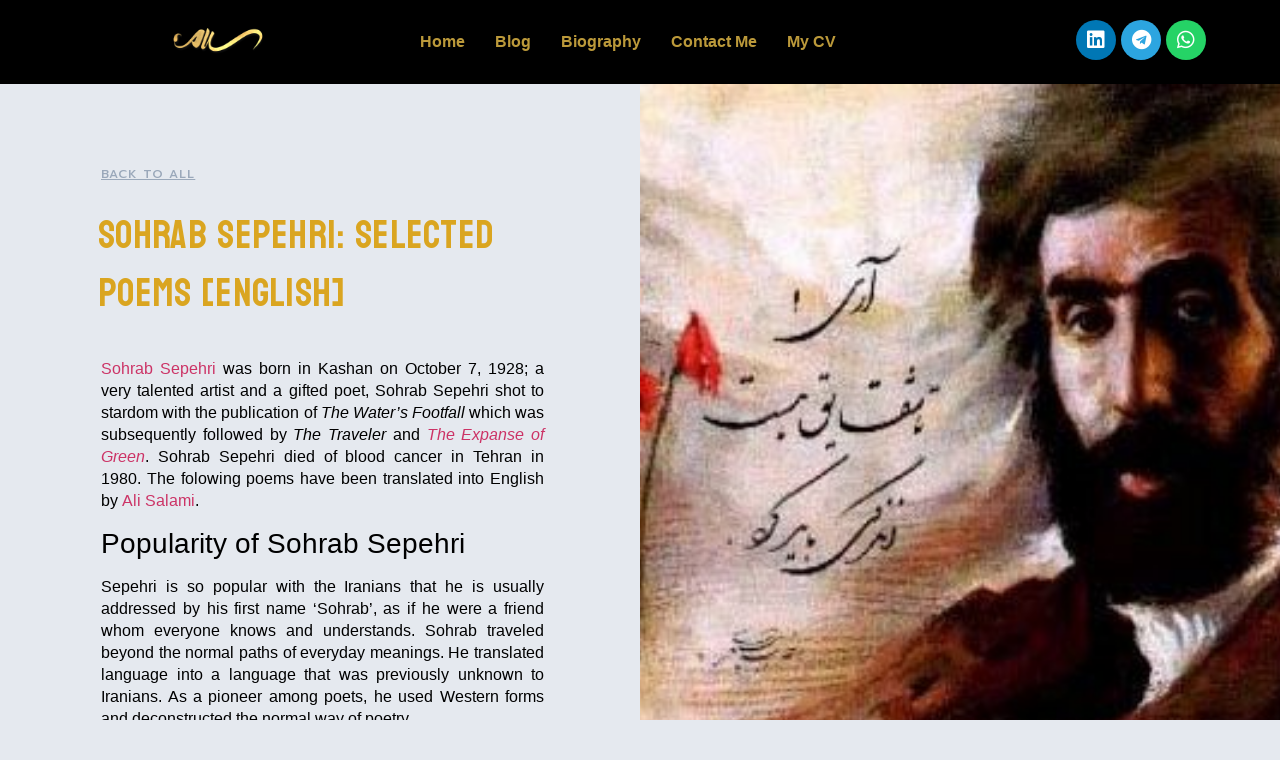

--- FILE ---
content_type: text/html; charset=UTF-8
request_url: https://alisalami.com/2023/01/10/sohrab-sepehri-selected-poems-english/
body_size: 20494
content:
<!DOCTYPE html>
<html lang="en-US" prefix="og: https://ogp.me/ns#">
<head>
	<meta charset="UTF-8" />
	<meta name="viewport" content="width=device-width, initial-scale=1" />
	<link rel="profile" href="http://gmpg.org/xfn/11" />
	<link rel="pingback" href="https://alisalami.com/xmlrpc.php" />
	
<!-- Search Engine Optimization by Rank Math PRO - https://s.rankmath.com/home -->
<title>Sohrab Sepehri: Selected Poems [English] - Ali Salami</title>
<meta name="description" content="Sohrab Sepehri was born in Kashan on October 7, 1928; a very talented artist and a gifted poet, Sohrab Sepehri shot to stardom with the publication of The"/>
<meta name="robots" content="follow, index, max-snippet:-1, max-video-preview:-1, max-image-preview:large"/>
<link rel="canonical" href="https://alisalami.com/2023/01/10/sohrab-sepehri-selected-poems-english/" />
<meta property="og:locale" content="en_US" />
<meta property="og:type" content="article" />
<meta property="og:title" content="Sohrab Sepehri: Selected Poems [English] - Ali Salami" />
<meta property="og:description" content="Sohrab Sepehri was born in Kashan on October 7, 1928; a very talented artist and a gifted poet, Sohrab Sepehri shot to stardom with the publication of The" />
<meta property="og:url" content="https://alisalami.com/2023/01/10/sohrab-sepehri-selected-poems-english/" />
<meta property="og:site_name" content="Ali Salami" />
<meta property="article:tag" content="Ahmad Shamlou" />
<meta property="article:tag" content="Mehdi Akhavan Saless" />
<meta property="article:tag" content="Modern Persian Poetry" />
<meta property="article:tag" content="Nima Youshij" />
<meta property="article:tag" content="Poetry in Translation" />
<meta property="article:tag" content="Sohrab Spehri" />
<meta property="article:section" content="Poetry" />
<meta property="og:updated_time" content="2024-02-28T07:45:53-01:00" />
<meta property="og:image" content="https://alisalami.com/wp-content/uploads/2023/01/Biography-of-Sohrab-Sepehri-9.jpg" />
<meta property="og:image:secure_url" content="https://alisalami.com/wp-content/uploads/2023/01/Biography-of-Sohrab-Sepehri-9.jpg" />
<meta property="og:image:width" content="400" />
<meta property="og:image:height" content="300" />
<meta property="og:image:alt" content="Sohrab Sepehri" />
<meta property="og:image:type" content="image/jpeg" />
<meta property="article:published_time" content="2023-01-10T18:31:09-01:00" />
<meta property="article:modified_time" content="2024-02-28T07:45:53-01:00" />
<meta name="twitter:card" content="summary_large_image" />
<meta name="twitter:title" content="Sohrab Sepehri: Selected Poems [English] - Ali Salami" />
<meta name="twitter:description" content="Sohrab Sepehri was born in Kashan on October 7, 1928; a very talented artist and a gifted poet, Sohrab Sepehri shot to stardom with the publication of The" />
<meta name="twitter:image" content="https://alisalami.com/wp-content/uploads/2023/01/Biography-of-Sohrab-Sepehri-9.jpg" />
<meta name="twitter:label1" content="Written by" />
<meta name="twitter:data1" content="massihsal" />
<meta name="twitter:label2" content="Time to read" />
<meta name="twitter:data2" content="7 minutes" />
<script type="application/ld+json" class="rank-math-schema-pro">{"@context":"https://schema.org","@graph":[{"@type":["Person","Organization"],"@id":"https://alisalami.com/#person","name":"mosafer","logo":{"@type":"ImageObject","@id":"https://alisalami.com/#logo","url":"https://alisalami.com/wp-content/uploads/2023/01/DR-SALAMI-LOGO-WEB-final.png","caption":"mosafer","inLanguage":"en-US","width":"600","height":"400"},"image":{"@type":"ImageObject","@id":"https://alisalami.com/#logo","url":"https://alisalami.com/wp-content/uploads/2023/01/DR-SALAMI-LOGO-WEB-final.png","caption":"mosafer","inLanguage":"en-US","width":"600","height":"400"}},{"@type":"WebSite","@id":"https://alisalami.com/#website","url":"https://alisalami.com","name":"mosafer","publisher":{"@id":"https://alisalami.com/#person"},"inLanguage":"en-US"},{"@type":"ImageObject","@id":"https://alisalami.com/wp-content/uploads/2023/01/Biography-of-Sohrab-Sepehri-9.jpg","url":"https://alisalami.com/wp-content/uploads/2023/01/Biography-of-Sohrab-Sepehri-9.jpg","width":"400","height":"300","caption":"Sohrab Sepehri","inLanguage":"en-US"},{"@type":"WebPage","@id":"https://alisalami.com/2023/01/10/sohrab-sepehri-selected-poems-english/#webpage","url":"https://alisalami.com/2023/01/10/sohrab-sepehri-selected-poems-english/","name":"Sohrab Sepehri: Selected Poems [English] - Ali Salami","datePublished":"2023-01-10T18:31:09-01:00","dateModified":"2024-02-28T07:45:53-01:00","isPartOf":{"@id":"https://alisalami.com/#website"},"primaryImageOfPage":{"@id":"https://alisalami.com/wp-content/uploads/2023/01/Biography-of-Sohrab-Sepehri-9.jpg"},"inLanguage":"en-US"},{"@type":"Person","@id":"https://alisalami.com/author/massihsal/","name":"massihsal","url":"https://alisalami.com/author/massihsal/","image":{"@type":"ImageObject","@id":"https://secure.gravatar.com/avatar/05d8185dd2a8ea36b43d5300c16522785d24d01e9aef59f305337b423ef2186b?s=96&amp;r=g","url":"https://secure.gravatar.com/avatar/05d8185dd2a8ea36b43d5300c16522785d24d01e9aef59f305337b423ef2186b?s=96&amp;r=g","caption":"massihsal","inLanguage":"en-US"}},{"@type":"BlogPosting","headline":"Sohrab Sepehri: Selected Poems [English] - Ali Salami","datePublished":"2023-01-10T18:31:09-01:00","dateModified":"2024-02-28T07:45:53-01:00","author":{"@id":"https://alisalami.com/author/massihsal/"},"publisher":{"@id":"https://alisalami.com/#person"},"description":"Sohrab Sepehri was born in Kashan on October 7, 1928; a very talented artist and a gifted poet, Sohrab Sepehri shot to stardom with the publication of The","name":"Sohrab Sepehri: Selected Poems [English] - Ali Salami","@id":"https://alisalami.com/2023/01/10/sohrab-sepehri-selected-poems-english/#richSnippet","isPartOf":{"@id":"https://alisalami.com/2023/01/10/sohrab-sepehri-selected-poems-english/#webpage"},"image":{"@id":"https://alisalami.com/wp-content/uploads/2023/01/Biography-of-Sohrab-Sepehri-9.jpg"},"inLanguage":"en-US","mainEntityOfPage":{"@id":"https://alisalami.com/2023/01/10/sohrab-sepehri-selected-poems-english/#webpage"}}]}</script>
<!-- /Rank Math WordPress SEO plugin -->

<link rel='dns-prefetch' href='//platform-api.sharethis.com' />
<link rel="alternate" type="application/rss+xml" title="Ali Salami &raquo; Feed" href="https://alisalami.com/feed/" />
<link rel="alternate" type="application/rss+xml" title="Ali Salami &raquo; Comments Feed" href="https://alisalami.com/comments/feed/" />
<link rel="alternate" type="application/rss+xml" title="Ali Salami &raquo; Sohrab Sepehri: Selected Poems [English] Comments Feed" href="https://alisalami.com/2023/01/10/sohrab-sepehri-selected-poems-english/feed/" />
<link rel="alternate" title="oEmbed (JSON)" type="application/json+oembed" href="https://alisalami.com/wp-json/oembed/1.0/embed?url=https%3A%2F%2Falisalami.com%2F2023%2F01%2F10%2Fsohrab-sepehri-selected-poems-english%2F" />
<link rel="alternate" title="oEmbed (XML)" type="text/xml+oembed" href="https://alisalami.com/wp-json/oembed/1.0/embed?url=https%3A%2F%2Falisalami.com%2F2023%2F01%2F10%2Fsohrab-sepehri-selected-poems-english%2F&#038;format=xml" />
		<!-- This site uses the Google Analytics by MonsterInsights plugin v8.14.1 - Using Analytics tracking - https://www.monsterinsights.com/ -->
		<!-- Note: MonsterInsights is not currently configured on this site. The site owner needs to authenticate with Google Analytics in the MonsterInsights settings panel. -->
					<!-- No UA code set -->
				<!-- / Google Analytics by MonsterInsights -->
		<style id='wp-img-auto-sizes-contain-inline-css'>
img:is([sizes=auto i],[sizes^="auto," i]){contain-intrinsic-size:3000px 1500px}
/*# sourceURL=wp-img-auto-sizes-contain-inline-css */
</style>
<link rel='stylesheet' id='bdt-uikit-css' href='https://alisalami.com/wp-content/plugins/bdthemes-element-pack/assets/css/bdt-uikit.css?ver=3.13.1' media='all' />
<link rel='stylesheet' id='ep-helper-css' href='https://alisalami.com/wp-content/plugins/bdthemes-element-pack/assets/css/ep-helper.css?ver=6.4.0' media='all' />
<style id='wp-emoji-styles-inline-css'>

	img.wp-smiley, img.emoji {
		display: inline !important;
		border: none !important;
		box-shadow: none !important;
		height: 1em !important;
		width: 1em !important;
		margin: 0 0.07em !important;
		vertical-align: -0.1em !important;
		background: none !important;
		padding: 0 !important;
	}
/*# sourceURL=wp-emoji-styles-inline-css */
</style>
<link rel='stylesheet' id='wp-block-library-css' href='https://alisalami.com/wp-includes/css/dist/block-library/style.min.css?ver=6.9' media='all' />
<style id='global-styles-inline-css'>
:root{--wp--preset--aspect-ratio--square: 1;--wp--preset--aspect-ratio--4-3: 4/3;--wp--preset--aspect-ratio--3-4: 3/4;--wp--preset--aspect-ratio--3-2: 3/2;--wp--preset--aspect-ratio--2-3: 2/3;--wp--preset--aspect-ratio--16-9: 16/9;--wp--preset--aspect-ratio--9-16: 9/16;--wp--preset--color--black: #000000;--wp--preset--color--cyan-bluish-gray: #abb8c3;--wp--preset--color--white: #ffffff;--wp--preset--color--pale-pink: #f78da7;--wp--preset--color--vivid-red: #cf2e2e;--wp--preset--color--luminous-vivid-orange: #ff6900;--wp--preset--color--luminous-vivid-amber: #fcb900;--wp--preset--color--light-green-cyan: #7bdcb5;--wp--preset--color--vivid-green-cyan: #00d084;--wp--preset--color--pale-cyan-blue: #8ed1fc;--wp--preset--color--vivid-cyan-blue: #0693e3;--wp--preset--color--vivid-purple: #9b51e0;--wp--preset--gradient--vivid-cyan-blue-to-vivid-purple: linear-gradient(135deg,rgb(6,147,227) 0%,rgb(155,81,224) 100%);--wp--preset--gradient--light-green-cyan-to-vivid-green-cyan: linear-gradient(135deg,rgb(122,220,180) 0%,rgb(0,208,130) 100%);--wp--preset--gradient--luminous-vivid-amber-to-luminous-vivid-orange: linear-gradient(135deg,rgb(252,185,0) 0%,rgb(255,105,0) 100%);--wp--preset--gradient--luminous-vivid-orange-to-vivid-red: linear-gradient(135deg,rgb(255,105,0) 0%,rgb(207,46,46) 100%);--wp--preset--gradient--very-light-gray-to-cyan-bluish-gray: linear-gradient(135deg,rgb(238,238,238) 0%,rgb(169,184,195) 100%);--wp--preset--gradient--cool-to-warm-spectrum: linear-gradient(135deg,rgb(74,234,220) 0%,rgb(151,120,209) 20%,rgb(207,42,186) 40%,rgb(238,44,130) 60%,rgb(251,105,98) 80%,rgb(254,248,76) 100%);--wp--preset--gradient--blush-light-purple: linear-gradient(135deg,rgb(255,206,236) 0%,rgb(152,150,240) 100%);--wp--preset--gradient--blush-bordeaux: linear-gradient(135deg,rgb(254,205,165) 0%,rgb(254,45,45) 50%,rgb(107,0,62) 100%);--wp--preset--gradient--luminous-dusk: linear-gradient(135deg,rgb(255,203,112) 0%,rgb(199,81,192) 50%,rgb(65,88,208) 100%);--wp--preset--gradient--pale-ocean: linear-gradient(135deg,rgb(255,245,203) 0%,rgb(182,227,212) 50%,rgb(51,167,181) 100%);--wp--preset--gradient--electric-grass: linear-gradient(135deg,rgb(202,248,128) 0%,rgb(113,206,126) 100%);--wp--preset--gradient--midnight: linear-gradient(135deg,rgb(2,3,129) 0%,rgb(40,116,252) 100%);--wp--preset--font-size--small: 13px;--wp--preset--font-size--medium: 20px;--wp--preset--font-size--large: 36px;--wp--preset--font-size--x-large: 42px;--wp--preset--spacing--20: 0.44rem;--wp--preset--spacing--30: 0.67rem;--wp--preset--spacing--40: 1rem;--wp--preset--spacing--50: 1.5rem;--wp--preset--spacing--60: 2.25rem;--wp--preset--spacing--70: 3.38rem;--wp--preset--spacing--80: 5.06rem;--wp--preset--shadow--natural: 6px 6px 9px rgba(0, 0, 0, 0.2);--wp--preset--shadow--deep: 12px 12px 50px rgba(0, 0, 0, 0.4);--wp--preset--shadow--sharp: 6px 6px 0px rgba(0, 0, 0, 0.2);--wp--preset--shadow--outlined: 6px 6px 0px -3px rgb(255, 255, 255), 6px 6px rgb(0, 0, 0);--wp--preset--shadow--crisp: 6px 6px 0px rgb(0, 0, 0);}:where(.is-layout-flex){gap: 0.5em;}:where(.is-layout-grid){gap: 0.5em;}body .is-layout-flex{display: flex;}.is-layout-flex{flex-wrap: wrap;align-items: center;}.is-layout-flex > :is(*, div){margin: 0;}body .is-layout-grid{display: grid;}.is-layout-grid > :is(*, div){margin: 0;}:where(.wp-block-columns.is-layout-flex){gap: 2em;}:where(.wp-block-columns.is-layout-grid){gap: 2em;}:where(.wp-block-post-template.is-layout-flex){gap: 1.25em;}:where(.wp-block-post-template.is-layout-grid){gap: 1.25em;}.has-black-color{color: var(--wp--preset--color--black) !important;}.has-cyan-bluish-gray-color{color: var(--wp--preset--color--cyan-bluish-gray) !important;}.has-white-color{color: var(--wp--preset--color--white) !important;}.has-pale-pink-color{color: var(--wp--preset--color--pale-pink) !important;}.has-vivid-red-color{color: var(--wp--preset--color--vivid-red) !important;}.has-luminous-vivid-orange-color{color: var(--wp--preset--color--luminous-vivid-orange) !important;}.has-luminous-vivid-amber-color{color: var(--wp--preset--color--luminous-vivid-amber) !important;}.has-light-green-cyan-color{color: var(--wp--preset--color--light-green-cyan) !important;}.has-vivid-green-cyan-color{color: var(--wp--preset--color--vivid-green-cyan) !important;}.has-pale-cyan-blue-color{color: var(--wp--preset--color--pale-cyan-blue) !important;}.has-vivid-cyan-blue-color{color: var(--wp--preset--color--vivid-cyan-blue) !important;}.has-vivid-purple-color{color: var(--wp--preset--color--vivid-purple) !important;}.has-black-background-color{background-color: var(--wp--preset--color--black) !important;}.has-cyan-bluish-gray-background-color{background-color: var(--wp--preset--color--cyan-bluish-gray) !important;}.has-white-background-color{background-color: var(--wp--preset--color--white) !important;}.has-pale-pink-background-color{background-color: var(--wp--preset--color--pale-pink) !important;}.has-vivid-red-background-color{background-color: var(--wp--preset--color--vivid-red) !important;}.has-luminous-vivid-orange-background-color{background-color: var(--wp--preset--color--luminous-vivid-orange) !important;}.has-luminous-vivid-amber-background-color{background-color: var(--wp--preset--color--luminous-vivid-amber) !important;}.has-light-green-cyan-background-color{background-color: var(--wp--preset--color--light-green-cyan) !important;}.has-vivid-green-cyan-background-color{background-color: var(--wp--preset--color--vivid-green-cyan) !important;}.has-pale-cyan-blue-background-color{background-color: var(--wp--preset--color--pale-cyan-blue) !important;}.has-vivid-cyan-blue-background-color{background-color: var(--wp--preset--color--vivid-cyan-blue) !important;}.has-vivid-purple-background-color{background-color: var(--wp--preset--color--vivid-purple) !important;}.has-black-border-color{border-color: var(--wp--preset--color--black) !important;}.has-cyan-bluish-gray-border-color{border-color: var(--wp--preset--color--cyan-bluish-gray) !important;}.has-white-border-color{border-color: var(--wp--preset--color--white) !important;}.has-pale-pink-border-color{border-color: var(--wp--preset--color--pale-pink) !important;}.has-vivid-red-border-color{border-color: var(--wp--preset--color--vivid-red) !important;}.has-luminous-vivid-orange-border-color{border-color: var(--wp--preset--color--luminous-vivid-orange) !important;}.has-luminous-vivid-amber-border-color{border-color: var(--wp--preset--color--luminous-vivid-amber) !important;}.has-light-green-cyan-border-color{border-color: var(--wp--preset--color--light-green-cyan) !important;}.has-vivid-green-cyan-border-color{border-color: var(--wp--preset--color--vivid-green-cyan) !important;}.has-pale-cyan-blue-border-color{border-color: var(--wp--preset--color--pale-cyan-blue) !important;}.has-vivid-cyan-blue-border-color{border-color: var(--wp--preset--color--vivid-cyan-blue) !important;}.has-vivid-purple-border-color{border-color: var(--wp--preset--color--vivid-purple) !important;}.has-vivid-cyan-blue-to-vivid-purple-gradient-background{background: var(--wp--preset--gradient--vivid-cyan-blue-to-vivid-purple) !important;}.has-light-green-cyan-to-vivid-green-cyan-gradient-background{background: var(--wp--preset--gradient--light-green-cyan-to-vivid-green-cyan) !important;}.has-luminous-vivid-amber-to-luminous-vivid-orange-gradient-background{background: var(--wp--preset--gradient--luminous-vivid-amber-to-luminous-vivid-orange) !important;}.has-luminous-vivid-orange-to-vivid-red-gradient-background{background: var(--wp--preset--gradient--luminous-vivid-orange-to-vivid-red) !important;}.has-very-light-gray-to-cyan-bluish-gray-gradient-background{background: var(--wp--preset--gradient--very-light-gray-to-cyan-bluish-gray) !important;}.has-cool-to-warm-spectrum-gradient-background{background: var(--wp--preset--gradient--cool-to-warm-spectrum) !important;}.has-blush-light-purple-gradient-background{background: var(--wp--preset--gradient--blush-light-purple) !important;}.has-blush-bordeaux-gradient-background{background: var(--wp--preset--gradient--blush-bordeaux) !important;}.has-luminous-dusk-gradient-background{background: var(--wp--preset--gradient--luminous-dusk) !important;}.has-pale-ocean-gradient-background{background: var(--wp--preset--gradient--pale-ocean) !important;}.has-electric-grass-gradient-background{background: var(--wp--preset--gradient--electric-grass) !important;}.has-midnight-gradient-background{background: var(--wp--preset--gradient--midnight) !important;}.has-small-font-size{font-size: var(--wp--preset--font-size--small) !important;}.has-medium-font-size{font-size: var(--wp--preset--font-size--medium) !important;}.has-large-font-size{font-size: var(--wp--preset--font-size--large) !important;}.has-x-large-font-size{font-size: var(--wp--preset--font-size--x-large) !important;}
/*# sourceURL=global-styles-inline-css */
</style>

<style id='classic-theme-styles-inline-css'>
/*! This file is auto-generated */
.wp-block-button__link{color:#fff;background-color:#32373c;border-radius:9999px;box-shadow:none;text-decoration:none;padding:calc(.667em + 2px) calc(1.333em + 2px);font-size:1.125em}.wp-block-file__button{background:#32373c;color:#fff;text-decoration:none}
/*# sourceURL=/wp-includes/css/classic-themes.min.css */
</style>
<link rel='stylesheet' id='dashicons-css' href='https://alisalami.com/wp-includes/css/dashicons.min.css?ver=6.9' media='all' />
<link rel='stylesheet' id='post-views-counter-frontend-css' href='https://alisalami.com/wp-content/plugins/post-views-counter/css/frontend.min.css?ver=1.3.12' media='all' />
<link rel='stylesheet' id='share-this-share-buttons-sticky-css' href='https://alisalami.com/wp-content/plugins/sharethis-share-buttons/css/mu-style.css?ver=1708871934' media='all' />
<link rel='stylesheet' id='hfe-style-css' href='https://alisalami.com/wp-content/plugins/header-footer-elementor/assets/css/header-footer-elementor.css?ver=1.6.13' media='all' />
<link rel='stylesheet' id='elementor-icons-css' href='https://alisalami.com/wp-content/plugins/elementor/assets/lib/eicons/css/elementor-icons.min.css?ver=5.30.0' media='all' />
<link rel='stylesheet' id='elementor-frontend-css' href='https://alisalami.com/wp-content/plugins/elementor/assets/css/frontend-lite.min.css?ver=3.22.2' media='all' />
<link rel='stylesheet' id='swiper-css' href='https://alisalami.com/wp-content/plugins/elementor/assets/lib/swiper/v8/css/swiper.min.css?ver=8.4.5' media='all' />
<link rel='stylesheet' id='elementor-post-52-css' href='https://alisalami.com/wp-content/uploads/elementor/css/post-52.css?ver=1725447101' media='all' />
<link rel='stylesheet' id='elementor-pro-css' href='https://alisalami.com/wp-content/plugins/elementor-pro/assets/css/frontend-lite.min.css?ver=3.10.2' media='all' />
<link rel='stylesheet' id='elementor-post-1319-css' href='https://alisalami.com/wp-content/uploads/elementor/css/post-1319.css?ver=1725447101' media='all' />
<link rel='stylesheet' id='hfe-widgets-style-css' href='https://alisalami.com/wp-content/plugins/header-footer-elementor/inc/widgets-css/frontend.css?ver=1.6.13' media='all' />
<link rel='stylesheet' id='elementor-post-1392-css' href='https://alisalami.com/wp-content/uploads/elementor/css/post-1392.css?ver=1725447101' media='all' />
<link rel='stylesheet' id='hello-elementor-css' href='https://alisalami.com/wp-content/themes/hello-elementor/style.min.css?ver=2.6.1' media='all' />
<link rel='stylesheet' id='hello-elementor-theme-style-css' href='https://alisalami.com/wp-content/themes/hello-elementor/theme.min.css?ver=2.6.1' media='all' />
<link rel='stylesheet' id='elementor-post-1381-css' href='https://alisalami.com/wp-content/uploads/elementor/css/post-1381.css?ver=1725447101' media='all' />
<link rel='stylesheet' id='elementor-post-3380-css' href='https://alisalami.com/wp-content/uploads/elementor/css/post-3380.css?ver=1725451996' media='all' />
<link rel='stylesheet' id='ecs-styles-css' href='https://alisalami.com/wp-content/plugins/ele-custom-skin/assets/css/ecs-style.css?ver=3.1.7' media='all' />
<link rel='stylesheet' id='elementor-post-1515-css' href='https://alisalami.com/wp-content/uploads/elementor/css/post-1515.css?ver=1663099878' media='all' />
<link rel='stylesheet' id='google-fonts-1-css' href='https://fonts.googleapis.com/css?family=Candal%3A100%2C100italic%2C200%2C200italic%2C300%2C300italic%2C400%2C400italic%2C500%2C500italic%2C600%2C600italic%2C700%2C700italic%2C800%2C800italic%2C900%2C900italic%7CPrompt%3A100%2C100italic%2C200%2C200italic%2C300%2C300italic%2C400%2C400italic%2C500%2C500italic%2C600%2C600italic%2C700%2C700italic%2C800%2C800italic%2C900%2C900italic%7CBayon%3A100%2C100italic%2C200%2C200italic%2C300%2C300italic%2C400%2C400italic%2C500%2C500italic%2C600%2C600italic%2C700%2C700italic%2C800%2C800italic%2C900%2C900italic&#038;display=auto&#038;ver=6.9' media='all' />
<link rel='stylesheet' id='elementor-icons-shared-0-css' href='https://alisalami.com/wp-content/plugins/elementor/assets/lib/font-awesome/css/fontawesome.min.css?ver=5.15.3' media='all' />
<link rel='stylesheet' id='elementor-icons-fa-brands-css' href='https://alisalami.com/wp-content/plugins/elementor/assets/lib/font-awesome/css/brands.min.css?ver=5.15.3' media='all' />
<link rel='stylesheet' id='elementor-icons-fa-solid-css' href='https://alisalami.com/wp-content/plugins/elementor/assets/lib/font-awesome/css/solid.min.css?ver=5.15.3' media='all' />
<link rel="preconnect" href="https://fonts.gstatic.com/" crossorigin><script src="//platform-api.sharethis.com/js/sharethis.js?ver=2.2.0#property=65db51159391bf00191a9ff2&amp;product=inline-buttons&amp;source=sharethis-share-buttons-wordpress" id="share-this-share-buttons-mu-js"></script>
<script src="https://alisalami.com/wp-includes/js/jquery/jquery.min.js?ver=3.7.1" id="jquery-core-js"></script>
<script src="https://alisalami.com/wp-includes/js/jquery/jquery-migrate.min.js?ver=3.4.1" id="jquery-migrate-js"></script>
<script id="ecs_ajax_load-js-extra">
var ecs_ajax_params = {"ajaxurl":"https://alisalami.com/wp-admin/admin-ajax.php","posts":"{\"page\":0,\"year\":2023,\"monthnum\":1,\"day\":10,\"name\":\"sohrab-sepehri-selected-poems-english\",\"error\":\"\",\"m\":\"\",\"p\":0,\"post_parent\":\"\",\"subpost\":\"\",\"subpost_id\":\"\",\"attachment\":\"\",\"attachment_id\":0,\"pagename\":\"\",\"page_id\":0,\"second\":\"\",\"minute\":\"\",\"hour\":\"\",\"w\":0,\"category_name\":\"\",\"tag\":\"\",\"cat\":\"\",\"tag_id\":\"\",\"author\":\"\",\"author_name\":\"\",\"feed\":\"\",\"tb\":\"\",\"paged\":0,\"meta_key\":\"\",\"meta_value\":\"\",\"preview\":\"\",\"s\":\"\",\"sentence\":\"\",\"title\":\"\",\"fields\":\"all\",\"menu_order\":\"\",\"embed\":\"\",\"category__in\":[],\"category__not_in\":[],\"category__and\":[],\"post__in\":[],\"post__not_in\":[],\"post_name__in\":[],\"tag__in\":[],\"tag__not_in\":[],\"tag__and\":[],\"tag_slug__in\":[],\"tag_slug__and\":[],\"post_parent__in\":[],\"post_parent__not_in\":[],\"author__in\":[],\"author__not_in\":[],\"search_columns\":[],\"post_type\":[\"post\",\"page\",\"e-landing-page\"],\"ignore_sticky_posts\":false,\"suppress_filters\":false,\"cache_results\":true,\"update_post_term_cache\":true,\"update_menu_item_cache\":false,\"lazy_load_term_meta\":true,\"update_post_meta_cache\":true,\"posts_per_page\":50,\"nopaging\":false,\"comments_per_page\":\"50\",\"no_found_rows\":false,\"order\":\"DESC\"}"};
//# sourceURL=ecs_ajax_load-js-extra
</script>
<script src="https://alisalami.com/wp-content/plugins/ele-custom-skin/assets/js/ecs_ajax_pagination.js?ver=3.1.7" id="ecs_ajax_load-js"></script>
<script src="https://alisalami.com/wp-content/plugins/ele-custom-skin/assets/js/ecs.js?ver=3.1.7" id="ecs-script-js"></script>
<link rel="https://api.w.org/" href="https://alisalami.com/wp-json/" /><link rel="alternate" title="JSON" type="application/json" href="https://alisalami.com/wp-json/wp/v2/posts/2749" /><link rel="EditURI" type="application/rsd+xml" title="RSD" href="https://alisalami.com/xmlrpc.php?rsd" />
<meta name="generator" content="WordPress 6.9" />
<link rel='shortlink' href='https://alisalami.com/?p=2749' />
		<script>
			document.documentElement.className = document.documentElement.className.replace( 'no-js', 'js' );
		</script>
				<style>
			.no-js img.lazyload { display: none; }
			figure.wp-block-image img.lazyloading { min-width: 150px; }
							.lazyload, .lazyloading { opacity: 0; }
				.lazyloaded {
					opacity: 1;
					transition: opacity 400ms;
					transition-delay: 0ms;
				}
					</style>
		<meta name="generator" content="Elementor 3.22.2; features: e_optimized_assets_loading, e_optimized_css_loading, additional_custom_breakpoints; settings: css_print_method-external, google_font-enabled, font_display-auto">
<link rel="icon" href="https://alisalami.com/wp-content/uploads/2022/09/emza-3-1536x1083-2-100x100.png" sizes="32x32" />
<link rel="icon" href="https://alisalami.com/wp-content/uploads/2022/09/emza-3-1536x1083-2.png" sizes="192x192" />
<link rel="apple-touch-icon" href="https://alisalami.com/wp-content/uploads/2022/09/emza-3-1536x1083-2.png" />
<meta name="msapplication-TileImage" content="https://alisalami.com/wp-content/uploads/2022/09/emza-3-1536x1083-2.png" />
    <style>
        .bdt-audio-player {
            direction: ltr !important;
        }
    </style>
	<link rel='stylesheet' id='ep-font-css' href='https://alisalami.com/wp-content/plugins/bdthemes-element-pack/assets/css/ep-font.css?ver=6.4.0' media='all' />
<link rel='stylesheet' id='ep-navbar-css' href='https://alisalami.com/wp-content/plugins/bdthemes-element-pack/assets/css/ep-navbar.css?ver=6.4.0' media='all' />
<link rel='stylesheet' id='ep-offcanvas-css' href='https://alisalami.com/wp-content/plugins/bdthemes-element-pack/assets/css/ep-offcanvas.css?ver=6.4.0' media='all' />
<link rel='stylesheet' id='e-animations-css' href='https://alisalami.com/wp-content/plugins/elementor/assets/lib/animations/animations.min.css?ver=3.22.2' media='all' />
</head>

<body class="wp-singular post-template-default single single-post postid-2749 single-format-standard wp-custom-logo wp-theme-hello-elementor ehf-header ehf-footer ehf-template-hello-elementor ehf-stylesheet-hello-elementor elementor-default elementor-kit-52 elementor-page-3380">
<div id="page" class="hfeed site">

		<header id="masthead" itemscope="itemscope" itemtype="https://schema.org/WPHeader">
			<p class="main-title bhf-hidden" itemprop="headline"><a href="https://alisalami.com" title="Ali Salami" rel="home">Ali Salami</a></p>
					<div data-elementor-type="wp-post" data-elementor-id="1319" class="elementor elementor-1319">
						<section data-bdt-sticky="position: start" class="bdt-sticky elementor-section elementor-top-section elementor-element elementor-element-ecb9bcc elementor-section-full_width elementor-hidden-tablet elementor-hidden-mobile elementor-section-height-default elementor-section-height-default" data-id="ecb9bcc" data-element_type="section" data-settings="{&quot;background_background&quot;:&quot;classic&quot;}">
						<div class="elementor-container elementor-column-gap-default">
					<div class="elementor-column elementor-col-100 elementor-top-column elementor-element elementor-element-c6b3f9f" data-id="c6b3f9f" data-element_type="column">
			<div class="elementor-widget-wrap elementor-element-populated">
						<section class="elementor-section elementor-inner-section elementor-element elementor-element-3feb329 elementor-section-boxed elementor-section-height-default elementor-section-height-default" data-id="3feb329" data-element_type="section">
						<div class="elementor-container elementor-column-gap-default">
					<div class="elementor-column elementor-col-33 elementor-inner-column elementor-element elementor-element-e69b428" data-id="e69b428" data-element_type="column">
			<div class="elementor-widget-wrap elementor-element-populated">
						<div class="elementor-element elementor-element-56df891 elementor-widget elementor-widget-theme-site-logo elementor-widget-image" data-id="56df891" data-element_type="widget" data-widget_type="theme-site-logo.default">
				<div class="elementor-widget-container">
			<style>/*! elementor - v3.22.0 - 24-06-2024 */
.elementor-widget-image{text-align:center}.elementor-widget-image a{display:inline-block}.elementor-widget-image a img[src$=".svg"]{width:48px}.elementor-widget-image img{vertical-align:middle;display:inline-block}</style>											<a href="https://alisalami.com">
							<img width="600" height="400"   alt="Ali Salami" data-srcset="https://alisalami.com/wp-content/uploads/2023/01/DR-SALAMI-LOGO-WEB-final.png 600w, https://alisalami.com/wp-content/uploads/2023/01/DR-SALAMI-LOGO-WEB-final-300x200.png 300w, https://alisalami.com/wp-content/uploads/2023/01/DR-SALAMI-LOGO-WEB-final-200x133.png 200w"  data-src="https://alisalami.com/wp-content/uploads/2023/01/DR-SALAMI-LOGO-WEB-final.png" data-sizes="(max-width: 600px) 100vw, 600px" class="attachment-full size-full wp-image-2543 lazyload" src="[data-uri]" /><noscript><img width="600" height="400" src="https://alisalami.com/wp-content/uploads/2023/01/DR-SALAMI-LOGO-WEB-final.png" class="attachment-full size-full wp-image-2543" alt="Ali Salami" srcset="https://alisalami.com/wp-content/uploads/2023/01/DR-SALAMI-LOGO-WEB-final.png 600w, https://alisalami.com/wp-content/uploads/2023/01/DR-SALAMI-LOGO-WEB-final-300x200.png 300w, https://alisalami.com/wp-content/uploads/2023/01/DR-SALAMI-LOGO-WEB-final-200x133.png 200w" sizes="(max-width: 600px) 100vw, 600px" /></noscript>								</a>
													</div>
				</div>
					</div>
		</div>
				<div class="elementor-column elementor-col-33 elementor-inner-column elementor-element elementor-element-3ff3515" data-id="3ff3515" data-element_type="column">
			<div class="elementor-widget-wrap elementor-element-populated">
						<div class="elementor-element elementor-element-5dd8987 elementor-widget elementor-widget-bdt-navbar" data-id="5dd8987" data-element_type="widget" data-widget_type="bdt-navbar.default">
				<div class="elementor-widget-container">
					<div class="bdt-navbar-wrapper">
			<nav class="bdt-navbar-container bdt-navbar bdt-navbar-transparent" data-bdt-navbar="{&quot;align&quot;:&quot;left&quot;,&quot;delay-hide&quot;:800,&quot;duration&quot;:200}">
				<ul class="bdt-navbar-nav"><li style="" data-id="456"><a href="https://alisalami.com/">Home</a></li><li style="" data-id="2112"><a href="https://alisalami.com/blog/">Blog</a></li><li style="" data-id="457"><a href="https://alisalami.com/biography/">Biography</a></li><li style="" data-id="459"><a href="https://alisalami.com/contact-me/">Contact Me</a></li><li style="" data-id="4077"><a href="https://alisalami.com/my-cv/">My CV</a></li></ul>			</nav>
		</div>
				</div>
				</div>
					</div>
		</div>
				<div class="elementor-column elementor-col-33 elementor-inner-column elementor-element elementor-element-f7a5ab5" data-id="f7a5ab5" data-element_type="column">
			<div class="elementor-widget-wrap elementor-element-populated">
						<div class="elementor-element elementor-element-cec3480 elementor-shape-circle elementor-grid-0 e-grid-align-center elementor-widget elementor-widget-social-icons" data-id="cec3480" data-element_type="widget" data-widget_type="social-icons.default">
				<div class="elementor-widget-container">
			<style>/*! elementor - v3.22.0 - 24-06-2024 */
.elementor-widget-social-icons.elementor-grid-0 .elementor-widget-container,.elementor-widget-social-icons.elementor-grid-mobile-0 .elementor-widget-container,.elementor-widget-social-icons.elementor-grid-tablet-0 .elementor-widget-container{line-height:1;font-size:0}.elementor-widget-social-icons:not(.elementor-grid-0):not(.elementor-grid-tablet-0):not(.elementor-grid-mobile-0) .elementor-grid{display:inline-grid}.elementor-widget-social-icons .elementor-grid{grid-column-gap:var(--grid-column-gap,5px);grid-row-gap:var(--grid-row-gap,5px);grid-template-columns:var(--grid-template-columns);justify-content:var(--justify-content,center);justify-items:var(--justify-content,center)}.elementor-icon.elementor-social-icon{font-size:var(--icon-size,25px);line-height:var(--icon-size,25px);width:calc(var(--icon-size, 25px) + 2 * var(--icon-padding, .5em));height:calc(var(--icon-size, 25px) + 2 * var(--icon-padding, .5em))}.elementor-social-icon{--e-social-icon-icon-color:#fff;display:inline-flex;background-color:#69727d;align-items:center;justify-content:center;text-align:center;cursor:pointer}.elementor-social-icon i{color:var(--e-social-icon-icon-color)}.elementor-social-icon svg{fill:var(--e-social-icon-icon-color)}.elementor-social-icon:last-child{margin:0}.elementor-social-icon:hover{opacity:.9;color:#fff}.elementor-social-icon-android{background-color:#a4c639}.elementor-social-icon-apple{background-color:#999}.elementor-social-icon-behance{background-color:#1769ff}.elementor-social-icon-bitbucket{background-color:#205081}.elementor-social-icon-codepen{background-color:#000}.elementor-social-icon-delicious{background-color:#39f}.elementor-social-icon-deviantart{background-color:#05cc47}.elementor-social-icon-digg{background-color:#005be2}.elementor-social-icon-dribbble{background-color:#ea4c89}.elementor-social-icon-elementor{background-color:#d30c5c}.elementor-social-icon-envelope{background-color:#ea4335}.elementor-social-icon-facebook,.elementor-social-icon-facebook-f{background-color:#3b5998}.elementor-social-icon-flickr{background-color:#0063dc}.elementor-social-icon-foursquare{background-color:#2d5be3}.elementor-social-icon-free-code-camp,.elementor-social-icon-freecodecamp{background-color:#006400}.elementor-social-icon-github{background-color:#333}.elementor-social-icon-gitlab{background-color:#e24329}.elementor-social-icon-globe{background-color:#69727d}.elementor-social-icon-google-plus,.elementor-social-icon-google-plus-g{background-color:#dd4b39}.elementor-social-icon-houzz{background-color:#7ac142}.elementor-social-icon-instagram{background-color:#262626}.elementor-social-icon-jsfiddle{background-color:#487aa2}.elementor-social-icon-link{background-color:#818a91}.elementor-social-icon-linkedin,.elementor-social-icon-linkedin-in{background-color:#0077b5}.elementor-social-icon-medium{background-color:#00ab6b}.elementor-social-icon-meetup{background-color:#ec1c40}.elementor-social-icon-mixcloud{background-color:#273a4b}.elementor-social-icon-odnoklassniki{background-color:#f4731c}.elementor-social-icon-pinterest{background-color:#bd081c}.elementor-social-icon-product-hunt{background-color:#da552f}.elementor-social-icon-reddit{background-color:#ff4500}.elementor-social-icon-rss{background-color:#f26522}.elementor-social-icon-shopping-cart{background-color:#4caf50}.elementor-social-icon-skype{background-color:#00aff0}.elementor-social-icon-slideshare{background-color:#0077b5}.elementor-social-icon-snapchat{background-color:#fffc00}.elementor-social-icon-soundcloud{background-color:#f80}.elementor-social-icon-spotify{background-color:#2ebd59}.elementor-social-icon-stack-overflow{background-color:#fe7a15}.elementor-social-icon-steam{background-color:#00adee}.elementor-social-icon-stumbleupon{background-color:#eb4924}.elementor-social-icon-telegram{background-color:#2ca5e0}.elementor-social-icon-threads{background-color:#000}.elementor-social-icon-thumb-tack{background-color:#1aa1d8}.elementor-social-icon-tripadvisor{background-color:#589442}.elementor-social-icon-tumblr{background-color:#35465c}.elementor-social-icon-twitch{background-color:#6441a5}.elementor-social-icon-twitter{background-color:#1da1f2}.elementor-social-icon-viber{background-color:#665cac}.elementor-social-icon-vimeo{background-color:#1ab7ea}.elementor-social-icon-vk{background-color:#45668e}.elementor-social-icon-weibo{background-color:#dd2430}.elementor-social-icon-weixin{background-color:#31a918}.elementor-social-icon-whatsapp{background-color:#25d366}.elementor-social-icon-wordpress{background-color:#21759b}.elementor-social-icon-x-twitter{background-color:#000}.elementor-social-icon-xing{background-color:#026466}.elementor-social-icon-yelp{background-color:#af0606}.elementor-social-icon-youtube{background-color:#cd201f}.elementor-social-icon-500px{background-color:#0099e5}.elementor-shape-rounded .elementor-icon.elementor-social-icon{border-radius:10%}.elementor-shape-circle .elementor-icon.elementor-social-icon{border-radius:50%}</style>		<div class="elementor-social-icons-wrapper elementor-grid">
							<span class="elementor-grid-item">
					<a class="elementor-icon elementor-social-icon elementor-social-icon-linkedin elementor-repeater-item-0b2c915" href="https://www.linkedin.com/in/ali-salami" target="_blank">
						<span class="elementor-screen-only">Linkedin</span>
						<i class="fab fa-linkedin"></i>					</a>
				</span>
							<span class="elementor-grid-item">
					<a class="elementor-icon elementor-social-icon elementor-social-icon-telegram elementor-repeater-item-859a122" href="http://t.me/mosfr" target="_blank">
						<span class="elementor-screen-only">Telegram</span>
						<i class="fab fa-telegram"></i>					</a>
				</span>
							<span class="elementor-grid-item">
					<a class="elementor-icon elementor-social-icon elementor-social-icon-whatsapp elementor-repeater-item-99378a3" href="https://wa.me/989124018303" target="_blank">
						<span class="elementor-screen-only">Whatsapp</span>
						<i class="fab fa-whatsapp"></i>					</a>
				</span>
					</div>
				</div>
				</div>
					</div>
		</div>
					</div>
		</section>
					</div>
		</div>
					</div>
		</section>
				<section data-bdt-sticky="position: start" class="bdt-sticky elementor-section elementor-top-section elementor-element elementor-element-f163d79 elementor-hidden-desktop elementor-section-boxed elementor-section-height-default elementor-section-height-default" data-id="f163d79" data-element_type="section" data-settings="{&quot;background_background&quot;:&quot;classic&quot;}">
						<div class="elementor-container elementor-column-gap-default">
					<div class="elementor-column elementor-col-100 elementor-top-column elementor-element elementor-element-3d3429f" data-id="3d3429f" data-element_type="column">
			<div class="elementor-widget-wrap elementor-element-populated">
						<section class="elementor-section elementor-inner-section elementor-element elementor-element-0cd78ff elementor-section-boxed elementor-section-height-default elementor-section-height-default" data-id="0cd78ff" data-element_type="section">
						<div class="elementor-container elementor-column-gap-default">
					<div class="elementor-column elementor-col-50 elementor-inner-column elementor-element elementor-element-c9787d0" data-id="c9787d0" data-element_type="column">
			<div class="elementor-widget-wrap elementor-element-populated">
						<div class="elementor-element elementor-element-503e8a1 elementor-widget elementor-widget-site-logo" data-id="503e8a1" data-element_type="widget" data-settings="{&quot;width&quot;:{&quot;unit&quot;:&quot;%&quot;,&quot;size&quot;:19,&quot;sizes&quot;:[]},&quot;width_mobile&quot;:{&quot;unit&quot;:&quot;%&quot;,&quot;size&quot;:43,&quot;sizes&quot;:[]},&quot;align&quot;:&quot;center&quot;,&quot;width_tablet&quot;:{&quot;unit&quot;:&quot;%&quot;,&quot;size&quot;:&quot;&quot;,&quot;sizes&quot;:[]},&quot;space&quot;:{&quot;unit&quot;:&quot;%&quot;,&quot;size&quot;:&quot;&quot;,&quot;sizes&quot;:[]},&quot;space_tablet&quot;:{&quot;unit&quot;:&quot;%&quot;,&quot;size&quot;:&quot;&quot;,&quot;sizes&quot;:[]},&quot;space_mobile&quot;:{&quot;unit&quot;:&quot;%&quot;,&quot;size&quot;:&quot;&quot;,&quot;sizes&quot;:[]},&quot;image_border_radius&quot;:{&quot;unit&quot;:&quot;px&quot;,&quot;top&quot;:&quot;&quot;,&quot;right&quot;:&quot;&quot;,&quot;bottom&quot;:&quot;&quot;,&quot;left&quot;:&quot;&quot;,&quot;isLinked&quot;:true},&quot;image_border_radius_tablet&quot;:{&quot;unit&quot;:&quot;px&quot;,&quot;top&quot;:&quot;&quot;,&quot;right&quot;:&quot;&quot;,&quot;bottom&quot;:&quot;&quot;,&quot;left&quot;:&quot;&quot;,&quot;isLinked&quot;:true},&quot;image_border_radius_mobile&quot;:{&quot;unit&quot;:&quot;px&quot;,&quot;top&quot;:&quot;&quot;,&quot;right&quot;:&quot;&quot;,&quot;bottom&quot;:&quot;&quot;,&quot;left&quot;:&quot;&quot;,&quot;isLinked&quot;:true},&quot;caption_padding&quot;:{&quot;unit&quot;:&quot;px&quot;,&quot;top&quot;:&quot;&quot;,&quot;right&quot;:&quot;&quot;,&quot;bottom&quot;:&quot;&quot;,&quot;left&quot;:&quot;&quot;,&quot;isLinked&quot;:true},&quot;caption_padding_tablet&quot;:{&quot;unit&quot;:&quot;px&quot;,&quot;top&quot;:&quot;&quot;,&quot;right&quot;:&quot;&quot;,&quot;bottom&quot;:&quot;&quot;,&quot;left&quot;:&quot;&quot;,&quot;isLinked&quot;:true},&quot;caption_padding_mobile&quot;:{&quot;unit&quot;:&quot;px&quot;,&quot;top&quot;:&quot;&quot;,&quot;right&quot;:&quot;&quot;,&quot;bottom&quot;:&quot;&quot;,&quot;left&quot;:&quot;&quot;,&quot;isLinked&quot;:true},&quot;caption_space&quot;:{&quot;unit&quot;:&quot;px&quot;,&quot;size&quot;:0,&quot;sizes&quot;:[]},&quot;caption_space_tablet&quot;:{&quot;unit&quot;:&quot;px&quot;,&quot;size&quot;:&quot;&quot;,&quot;sizes&quot;:[]},&quot;caption_space_mobile&quot;:{&quot;unit&quot;:&quot;px&quot;,&quot;size&quot;:&quot;&quot;,&quot;sizes&quot;:[]}}" data-widget_type="site-logo.default">
				<div class="elementor-widget-container">
					<div class="hfe-site-logo">
													<a data-elementor-open-lightbox=""  class='elementor-clickable' href="https://alisalami.com">
							<div class="hfe-site-logo-set">           
				<div class="hfe-site-logo-container">
					<img    alt="" data-src="https://alisalami.com/wp-content/uploads/2023/01/DR-SALAMI-LOGO-WEB-final-300x200.png" class="hfe-site-logo-img elementor-animation- lazyload" src="[data-uri]" /><noscript><img    alt="" data-src="https://alisalami.com/wp-content/uploads/2023/01/DR-SALAMI-LOGO-WEB-final-300x200.png" class="hfe-site-logo-img elementor-animation- lazyload" src="[data-uri]" /><noscript><img    alt="" data-src="https://alisalami.com/wp-content/uploads/2023/01/DR-SALAMI-LOGO-WEB-final-300x200.png" class="hfe-site-logo-img elementor-animation- lazyload" src="[data-uri]" /><noscript><img class="hfe-site-logo-img elementor-animation-"  src="https://alisalami.com/wp-content/uploads/2023/01/DR-SALAMI-LOGO-WEB-final-300x200.png" alt=""/></noscript></noscript></noscript>
				</div>
			</div>
							</a>
						</div>  
					</div>
				</div>
					</div>
		</div>
				<div class="elementor-column elementor-col-50 elementor-inner-column elementor-element elementor-element-f00c0cf" data-id="f00c0cf" data-element_type="column">
			<div class="elementor-widget-wrap elementor-element-populated">
						<div class="elementor-element elementor-element-00f6faa elementor-align-left elementor-widget elementor-widget-bdt-offcanvas" data-id="00f6faa" data-element_type="widget" data-widget_type="bdt-offcanvas.default">
				<div class="elementor-widget-container">
			

		
		<div class="bdt-offcanvas-button-wrapper">
			<a class="bdt-offcanvas-button elementor-button elementor-size-sm" data-bdt-toggle="target: #bdt-offcanvas-00f6faa" href="#">

				<span class="elementor-button-content-wrapper">
											<span class="elementor-align-icon-left bdt-offcanvas-button-icon elementor-button-icon">

							<i aria-hidden="true" class="fa-fw fas fa-bars"></i>
						</span>
														</span>

			</a>
		</div>


		<div class="bdt-offcanvas" id="bdt-offcanvas-00f6faa" data-settings="{&quot;id&quot;:&quot;bdt-offcanvas-00f6faa&quot;,&quot;layout&quot;:&quot;default&quot;}" data-bdt-offcanvas="mode: slide;">
			<div class="bdt-offcanvas-bar">

									<button class="bdt-offcanvas-close" type="button" data-bdt-close></button>
				

									
							<div data-elementor-type="loop" data-elementor-id="1515" class="elementor elementor-1515 post-2749 post type-post status-publish format-standard has-post-thumbnail hentry category-poetry category-translation tag-ahmad-shamlou tag-mehdi-akhavan-saless tag-modern-persian-poetry tag-nima-youshij tag-poetry-in-translation tag-sohrab-spehri">
					<div class="elementor-section-wrap">
								<section class="elementor-section elementor-top-section elementor-element elementor-element-98f4471 elementor-section-boxed elementor-section-height-default elementor-section-height-default" data-id="98f4471" data-element_type="section">
						<div class="elementor-container elementor-column-gap-default">
					<div class="elementor-column elementor-col-100 elementor-top-column elementor-element elementor-element-b2a8ae2" data-id="b2a8ae2" data-element_type="column">
			<div class="elementor-widget-wrap elementor-element-populated">
						<div class="elementor-element elementor-element-43537a4 elementor-widget elementor-widget-site-logo" data-id="43537a4" data-element_type="widget" data-settings="{&quot;width&quot;:{&quot;unit&quot;:&quot;%&quot;,&quot;size&quot;:45,&quot;sizes&quot;:[]},&quot;align&quot;:&quot;center&quot;,&quot;width_tablet&quot;:{&quot;unit&quot;:&quot;%&quot;,&quot;size&quot;:&quot;&quot;,&quot;sizes&quot;:[]},&quot;width_mobile&quot;:{&quot;unit&quot;:&quot;%&quot;,&quot;size&quot;:&quot;&quot;,&quot;sizes&quot;:[]},&quot;space&quot;:{&quot;unit&quot;:&quot;%&quot;,&quot;size&quot;:&quot;&quot;,&quot;sizes&quot;:[]},&quot;space_tablet&quot;:{&quot;unit&quot;:&quot;%&quot;,&quot;size&quot;:&quot;&quot;,&quot;sizes&quot;:[]},&quot;space_mobile&quot;:{&quot;unit&quot;:&quot;%&quot;,&quot;size&quot;:&quot;&quot;,&quot;sizes&quot;:[]},&quot;image_border_radius&quot;:{&quot;unit&quot;:&quot;px&quot;,&quot;top&quot;:&quot;&quot;,&quot;right&quot;:&quot;&quot;,&quot;bottom&quot;:&quot;&quot;,&quot;left&quot;:&quot;&quot;,&quot;isLinked&quot;:true},&quot;image_border_radius_tablet&quot;:{&quot;unit&quot;:&quot;px&quot;,&quot;top&quot;:&quot;&quot;,&quot;right&quot;:&quot;&quot;,&quot;bottom&quot;:&quot;&quot;,&quot;left&quot;:&quot;&quot;,&quot;isLinked&quot;:true},&quot;image_border_radius_mobile&quot;:{&quot;unit&quot;:&quot;px&quot;,&quot;top&quot;:&quot;&quot;,&quot;right&quot;:&quot;&quot;,&quot;bottom&quot;:&quot;&quot;,&quot;left&quot;:&quot;&quot;,&quot;isLinked&quot;:true},&quot;caption_padding&quot;:{&quot;unit&quot;:&quot;px&quot;,&quot;top&quot;:&quot;&quot;,&quot;right&quot;:&quot;&quot;,&quot;bottom&quot;:&quot;&quot;,&quot;left&quot;:&quot;&quot;,&quot;isLinked&quot;:true},&quot;caption_padding_tablet&quot;:{&quot;unit&quot;:&quot;px&quot;,&quot;top&quot;:&quot;&quot;,&quot;right&quot;:&quot;&quot;,&quot;bottom&quot;:&quot;&quot;,&quot;left&quot;:&quot;&quot;,&quot;isLinked&quot;:true},&quot;caption_padding_mobile&quot;:{&quot;unit&quot;:&quot;px&quot;,&quot;top&quot;:&quot;&quot;,&quot;right&quot;:&quot;&quot;,&quot;bottom&quot;:&quot;&quot;,&quot;left&quot;:&quot;&quot;,&quot;isLinked&quot;:true},&quot;caption_space&quot;:{&quot;unit&quot;:&quot;px&quot;,&quot;size&quot;:0,&quot;sizes&quot;:[]},&quot;caption_space_tablet&quot;:{&quot;unit&quot;:&quot;px&quot;,&quot;size&quot;:&quot;&quot;,&quot;sizes&quot;:[]},&quot;caption_space_mobile&quot;:{&quot;unit&quot;:&quot;px&quot;,&quot;size&quot;:&quot;&quot;,&quot;sizes&quot;:[]}}" data-widget_type="site-logo.default">
				<div class="elementor-widget-container">
					<div class="hfe-site-logo">
													<a data-elementor-open-lightbox=""  class='elementor-clickable' href="https://alisalami.com">
							<div class="hfe-site-logo-set">           
				<div class="hfe-site-logo-container">
					<img    alt="" data-src="https://alisalami.com/wp-content/uploads/2023/01/DR-SALAMI-LOGO-WEB-final-300x200.png" class="hfe-site-logo-img elementor-animation- lazyload" src="[data-uri]" /><noscript><img    alt="" data-src="https://alisalami.com/wp-content/uploads/2023/01/DR-SALAMI-LOGO-WEB-final-300x200.png" class="hfe-site-logo-img elementor-animation- lazyload" src="[data-uri]" /><noscript><img    alt="" data-src="https://alisalami.com/wp-content/uploads/2023/01/DR-SALAMI-LOGO-WEB-final-300x200.png" class="hfe-site-logo-img elementor-animation- lazyload" src="[data-uri]" /><noscript><img class="hfe-site-logo-img elementor-animation-"  src="https://alisalami.com/wp-content/uploads/2023/01/DR-SALAMI-LOGO-WEB-final-300x200.png" alt=""/></noscript></noscript></noscript>
				</div>
			</div>
							</a>
						</div>  
					</div>
				</div>
				<div class="elementor-element elementor-element-ab23dfe elementor-nav-menu--dropdown-tablet elementor-nav-menu__text-align-aside elementor-widget elementor-widget-nav-menu" data-id="ab23dfe" data-element_type="widget" data-settings="{&quot;layout&quot;:&quot;vertical&quot;,&quot;submenu_icon&quot;:{&quot;value&quot;:&quot;&lt;i class=\&quot;fas fa-caret-down\&quot;&gt;&lt;\/i&gt;&quot;,&quot;library&quot;:&quot;fa-solid&quot;}}" data-widget_type="nav-menu.default">
				<div class="elementor-widget-container">
			<link rel="stylesheet" href="https://alisalami.com/wp-content/plugins/elementor-pro/assets/css/widget-nav-menu.min.css">			<nav migration_allowed="1" migrated="0" class="elementor-nav-menu--main elementor-nav-menu__container elementor-nav-menu--layout-vertical e--pointer-none">
				<ul id="menu-1-ab23dfe" class="elementor-nav-menu sm-vertical"><li class="menu-item menu-item-type-post_type menu-item-object-page menu-item-home menu-item-456"><a href="https://alisalami.com/" class="elementor-item">Home</a></li>
<li class="menu-item menu-item-type-custom menu-item-object-custom menu-item-2112"><a href="https://alisalami.com/blog/" class="elementor-item">Blog</a></li>
<li class="menu-item menu-item-type-post_type menu-item-object-page menu-item-457"><a href="https://alisalami.com/biography/" class="elementor-item">Biography</a></li>
<li class="menu-item menu-item-type-post_type menu-item-object-page menu-item-459"><a href="https://alisalami.com/contact-me/" class="elementor-item">Contact Me</a></li>
<li class="menu-item menu-item-type-post_type menu-item-object-page menu-item-4077"><a href="https://alisalami.com/my-cv/" class="elementor-item">My CV</a></li>
</ul>			</nav>
						<nav class="elementor-nav-menu--dropdown elementor-nav-menu__container" aria-hidden="true">
				<ul id="menu-2-ab23dfe" class="elementor-nav-menu sm-vertical"><li class="menu-item menu-item-type-post_type menu-item-object-page menu-item-home menu-item-456"><a href="https://alisalami.com/" class="elementor-item" tabindex="-1">Home</a></li>
<li class="menu-item menu-item-type-custom menu-item-object-custom menu-item-2112"><a href="https://alisalami.com/blog/" class="elementor-item" tabindex="-1">Blog</a></li>
<li class="menu-item menu-item-type-post_type menu-item-object-page menu-item-457"><a href="https://alisalami.com/biography/" class="elementor-item" tabindex="-1">Biography</a></li>
<li class="menu-item menu-item-type-post_type menu-item-object-page menu-item-459"><a href="https://alisalami.com/contact-me/" class="elementor-item" tabindex="-1">Contact Me</a></li>
<li class="menu-item menu-item-type-post_type menu-item-object-page menu-item-4077"><a href="https://alisalami.com/my-cv/" class="elementor-item" tabindex="-1">My CV</a></li>
</ul>			</nav>
				</div>
				</div>
				<div class="elementor-element elementor-element-60b65c1 elementor-shape-rounded elementor-grid-0 e-grid-align-center elementor-widget elementor-widget-social-icons" data-id="60b65c1" data-element_type="widget" data-widget_type="social-icons.default">
				<div class="elementor-widget-container">
					<div class="elementor-social-icons-wrapper elementor-grid">
							<span class="elementor-grid-item">
					<a class="elementor-icon elementor-social-icon elementor-social-icon-linkedin elementor-repeater-item-0b2c915" target="_blank">
						<span class="elementor-screen-only">Linkedin</span>
						<i class="fab fa-linkedin"></i>					</a>
				</span>
							<span class="elementor-grid-item">
					<a class="elementor-icon elementor-social-icon elementor-social-icon-instagram elementor-repeater-item-7001dcb" href="https://www.instagram.com/alisalami.12/" target="_blank">
						<span class="elementor-screen-only">Instagram</span>
						<i class="fab fa-instagram"></i>					</a>
				</span>
							<span class="elementor-grid-item">
					<a class="elementor-icon elementor-social-icon elementor-social-icon-telegram elementor-repeater-item-859a122" target="_blank">
						<span class="elementor-screen-only">Telegram</span>
						<i class="fab fa-telegram"></i>					</a>
				</span>
					</div>
				</div>
				</div>
					</div>
		</div>
					</div>
		</section>
							</div>
				</div>
		
												</div>
		</div>

			</div>
				</div>
					</div>
		</div>
					</div>
		</section>
					</div>
		</div>
					</div>
		</section>
				</div>
				</header>

			<div data-elementor-type="single-post" data-elementor-id="3380" class="elementor elementor-3380 elementor-location-single post-2749 post type-post status-publish format-standard has-post-thumbnail hentry category-poetry category-translation tag-ahmad-shamlou tag-mehdi-akhavan-saless tag-modern-persian-poetry tag-nima-youshij tag-poetry-in-translation tag-sohrab-spehri">
					<div class="elementor-section-wrap">
								<section class="elementor-section elementor-top-section elementor-element elementor-element-23d01dd0 elementor-section-full_width elementor-section-content-middle elementor-reverse-mobile elementor-reverse-tablet elementor-section-height-default elementor-section-height-default" data-id="23d01dd0" data-element_type="section">
						<div class="elementor-container elementor-column-gap-no">
					<div class="elementor-column elementor-col-50 elementor-top-column elementor-element elementor-element-4f28f1e2" data-id="4f28f1e2" data-element_type="column">
			<div class="elementor-widget-wrap elementor-element-populated">
						<div class="elementor-element elementor-element-2d52c1f9 elementor-invisible elementor-widget elementor-widget-button" data-id="2d52c1f9" data-element_type="widget" data-settings="{&quot;_animation&quot;:&quot;fadeIn&quot;,&quot;_animation_delay&quot;:&quot;200&quot;,&quot;_animation_mobile&quot;:&quot;none&quot;}" data-widget_type="button.default">
				<div class="elementor-widget-container">
					<div class="elementor-button-wrapper">
			<a class="elementor-button elementor-button-link elementor-size-sm" href="#">
						<span class="elementor-button-content-wrapper">
									<span class="elementor-button-text">back to all</span>
					</span>
					</a>
		</div>
				</div>
				</div>
				<div class="elementor-element elementor-element-748c7858 animated-fast elementor-invisible elementor-widget elementor-widget-heading" data-id="748c7858" data-element_type="widget" data-settings="{&quot;_animation&quot;:&quot;fadeIn&quot;}" data-widget_type="heading.default">
				<div class="elementor-widget-container">
			<style>/*! elementor - v3.22.0 - 24-06-2024 */
.elementor-heading-title{padding:0;margin:0;line-height:1}.elementor-widget-heading .elementor-heading-title[class*=elementor-size-]>a{color:inherit;font-size:inherit;line-height:inherit}.elementor-widget-heading .elementor-heading-title.elementor-size-small{font-size:15px}.elementor-widget-heading .elementor-heading-title.elementor-size-medium{font-size:19px}.elementor-widget-heading .elementor-heading-title.elementor-size-large{font-size:29px}.elementor-widget-heading .elementor-heading-title.elementor-size-xl{font-size:39px}.elementor-widget-heading .elementor-heading-title.elementor-size-xxl{font-size:59px}</style><h2 class="elementor-heading-title elementor-size-default">Sohrab Sepehri: Selected Poems [English]</h2>		</div>
				</div>
				<div class="elementor-element elementor-element-1f5f1715 elementor-widget elementor-widget-theme-post-content" data-id="1f5f1715" data-element_type="widget" data-widget_type="theme-post-content.default">
				<div class="elementor-widget-container">
			<p><a href="http://www.sohrabsepehri.com/" rel="nofollow noopener" target="_blank">Sohrab Sepehri</a> was born in Kashan on October 7, 1928; a very talented artist and a gifted poet, Sohrab Sepehri shot to stardom with the publication of <em>The Water’s Footfall</em> which was subsequently followed by <em>The Traveler</em> and <a href="https://www.cambridge.org/core/journals/review-of-middle-east-studies/article/abs/expanse-of-green-by-sohrab-sepehri-translated-by-david-l-martin-unesco-collection-of-representative-works-xi-203-pages-kalimat-press-los-angeles-and-unesco-new-york1988-2495/25CDC628EC4511203CBEDD4EE1096F2E" rel="nofollow noopener" target="_blank"><em>The Expanse of Green</em></a>. Sohrab Sepehri died of blood cancer in Tehran in 1980. The folowing poems have been translated into English by <a href="https://alisalami.com/biography/">Ali Salami</a>.</p>
<h3>Popularity of Sohrab Sepehri</h3>
<p>Sepehri is so popular with the Iranians that he is usually addressed by his first name ‘Sohrab’, as if he were a friend whom everyone knows and understands. Sohrab traveled beyond the normal paths of everyday meanings. He translated language into a language that was previously unknown to Iranians. As a pioneer among poets, he used Western forms and deconstructed the normal way of poetry.</p>
<p>His use of new forms in poetry makes him complicated to understand. But readers are so devoted to him and his poetry that there is no room for boredom. Readers are so engrossed in his poetry that they sometimes forget the world of realities and experience a new realization about man and the whole universe</p>
<p>.</p>
<p><img fetchpriority="high" fetchpriority="high" decoding="async"   alt="Sohrab Sepehri" width="399" height="299" data-srcset="https://alisalami.com/wp-content/uploads/2023/01/Biography-of-Sohrab-Sepehri-9-300x225.jpg 300w, https://alisalami.com/wp-content/uploads/2023/01/Biography-of-Sohrab-Sepehri-9-200x150.jpg 200w, https://alisalami.com/wp-content/uploads/2023/01/Biography-of-Sohrab-Sepehri-9.jpg 400w"  data-src="https://alisalami.com/wp-content/uploads/2023/01/Biography-of-Sohrab-Sepehri-9-300x225.jpg" data-sizes="(max-width: 399px) 100vw, 399px" class=" wp-image-2751 alignleft lazyload" src="[data-uri]" /><noscript><img fetchpriority="high" fetchpriority="high" decoding="async" class=" wp-image-2751 alignleft" src="https://alisalami.com/wp-content/uploads/2023/01/Biography-of-Sohrab-Sepehri-9-300x225.jpg" alt="Sohrab Sepehri" width="399" height="299" srcset="https://alisalami.com/wp-content/uploads/2023/01/Biography-of-Sohrab-Sepehri-9-300x225.jpg 300w, https://alisalami.com/wp-content/uploads/2023/01/Biography-of-Sohrab-Sepehri-9-200x150.jpg 200w, https://alisalami.com/wp-content/uploads/2023/01/Biography-of-Sohrab-Sepehri-9.jpg 400w" sizes="(max-width: 399px) 100vw, 399px" /></noscript></p>
<p>Sohrab was the child of nature. Like a child nestled in its mother&#8217;s lap, Sohrab finds peace in the bosom of nature. He has great respect for nature and everything that has to do with it. He looks at nature and the creatures in it like a lover who sees no faults in his beloved. He is a true devotee who loves God and his creatures and believes that one must plant the flower of love in his heart for the entire universe. For Sohrab, love is everything.</p>
<p>Well-versed in <a href="https://education.nationalgeographic.org/resource/buddhism/#:~:text=Buddhism%20is%20one%20of%20the,to%20achieve%20enlightenment%2C%20or%20nirvana." rel="nofollow noopener" target="_blank">Buddhism</a>, mysticism and western traditions, he mingled the western concepts with eastern ones, thereby creating a kind of poetry unsurpassed in the history of Persian literature. To him, new forms are new means to express his thoughts and feelings. His poetry is, indeed, like a journey. Every time you read him you understand him differently. There is a bottomless ocean of meanings in his poetry.</p>
<p>Sohrab takes us into a journey of an unknown world where ugly things become beautiful and despised objects become a center of attention to the readers.</p>
<p>&nbsp;</p>
<p>I don’t know</p>
<p>Why a horse is a noble animal, and a dove is lovely</p>
<p>And why no one keeps a vulture.</p>
<p>I don’t know</p>
<p>why a clover should be inferior to a red tulip.</p>
<p>We need to rinse our eyes,</p>
<p>and view things differently.</p>
<p>We should wash our words</p>
<p>To be both wind and rain.</p>
<p>In his worldview, beauty is not an abstract concept, but is created and enhanced by people. He follows Shakespeare in saying that there is nothing good or bad, but that thinking makes it so. Therefore, he invites us to wash our eyes and see the world differently. Sohrab has left us a miracle of words and meanings.</p>
<h2>Selected Poems</h2>
<h3>Morning Glory</h3>
<p>Past the border of my dream</p>
<p>The shadow of a morning glory</p>
<p>Had darkened all these ruins</p>
<p>What intrepid wind</p>
<p>Carried the morning glory seed to the land of my Nod?</p>
<p>Beyond glass gates of dream</p>
<p>In the bottomless marsh of mirrors</p>
<p>Wherever I had taken a piece of myself</p>
<p>A morning glory had sprouted</p>
<p>Forever pouring into the void of my soul</p>
<p>And in the sound of its blossoming</p>
<p>I was forever dying in myself</p>
<p>&nbsp;</p>
<p>The veranda roof caves in</p>
<p>And the morning glory twines about all columns</p>
<p>What intrepid wind</p>
<p>Carried this morning glory seed to the land of my Nod?</p>
<p>The morning glory germinates</p>
<p>Its stem rising out of my transparent sleep</p>
<p>I was in a dream</p>
<p>Flood of wakefulness overflowed.</p>
<p>To the view of my dream ruins I opened eyes:</p>
<p>The morning glory had twined all about my life.</p>
<p>I was flowing in its veins</p>
<p>It rooted in me</p>
<p>It was all of me</p>
<p>What intrepid wind</p>
<p>Carried this morning glory seed to the land of my Nod?</p>
<p><a href="https://alisalami.com/2023/01/10/forough-farrokhzad-selected-poems-english-edition/">Poems by Forough Farrokhzad</a></p>
<h3>Near A Distant Realm</h3>
<p>There was a woman at the door</p>
<p>Standing with a body as ever</p>
<p>I approached her:</p>
<p>Her image flooded my eyes.</p>
<p>Speech turned into wings of passion and knowledge.</p>
<p>Shadow turned into sun.</p>
<p>&nbsp;</p>
<p>I walk out in the sun</p>
<p>I was carried away by pleasing signs:</p>
<p>I went as far as childhood and sands</p>
<p>As far as delightful mistakes</p>
<p>As far as abstract objects</p>
<p>I neared picturesque waters</p>
<p>And trees full of pears</p>
<p>With an ever-present trunk</p>
<p>I breathed with the wet truth.</p>
<p>My feeling of wonder mingled with the tree.</p>
<p>I perceived I abutted on the throne of God</p>
<p>I felt a bit distraught.</p>
<p>Man goes to seek solace</p>
<p>When he feels crestfallen.</p>
<p>I did too.</p>
<p>&nbsp;</p>
<p>I went as far as the table</p>
<p>The yogurt’s taste, the fresh green plants</p>
<p>There was bread to eat with a cup and saucer:</p>
<p>My throat pined for a goblet of vodka.</p>
<p>&nbsp;</p>
<p>I returned:</p>
<p>The woman was there at the door</p>
<p>Standing with a body of deadly wounds.</p>
<p>An empty can</p>
<p>Kept paring away</p>
<p>The water’s throat.</p>
<h3>The Flow Of Water</h3>
<p>When knowledge</p>
<p>Still nestled by springs,</p>
<p>Man</p>
<p>Indulged himself in his azure philosophy</p>
<p>In the delicate indolence of a meadow.</p>
<p>His thoughts flew with the bird.</p>
<p>He breathed with trees.</p>
<p>He was submissive to the poppy’s conditions.</p>
<p>Intrepid meanings of the waters</p>
<p>Roared in the depths of his speech.</p>
<p>Man</p>
<p>Slept</p>
<p>In the text of the elements</p>
<p>And woke up</p>
<p>In dawning fear.</p>
<p>&nbsp;</p>
<p>But sometimes</p>
<p>The strange music of growth</p>
<p>Echoed</p>
<p>In the frail joints of his joys</p>
<p>And dust settled</p>
<p>On his struggling knees.</p>
<p>Then</p>
<p>His creative fingers,</p>
<p>Idled and got lost</p>
<p>In precise geometrical grief.</p>
<h3>The Old Tale of Night</h3>
<p>O you lost in the stellar green wonders!</p>
<p>The fig of ignorance</p>
<p>Epitomizes the virgin rocks</p>
<p>The heart of water is pining</p>
<p>For the reflection of a garden</p>
<p>The everyday apple tastes of illusion in the mouth.</p>
<p>O old fear!</p>
<p>My fingers went numb when you came to me.</p>
<p>Tonight</p>
<p>My hands know no fear:</p>
<p>Tonight they pluck fruits</p>
<p>From the branches of myths.</p>
<p>Tonight</p>
<p>Each tree bears</p>
<p>As many leaves as my fears.</p>
<p>Audacious speech thawed in the burning meeting of eyes</p>
<p>O colorful beginnings!</p>
<p>Protect my eyes from the evil magic:</p>
<p>I am still</p>
<p>Dreaming of</p>
<p>Unknown nocturnal blessings.</p>
<p>I am still</p>
<p>Thirsting for</p>
<p>Wavy waters.</p>
<p>My buttons</p>
<p>Look like ancient magic words.</p>
<p>On the meadows</p>
<p>We had our last carnal feast before words began.</p>
<p>In this feast, the music of stars</p>
<p>Fell upon my ears from inside the potteries.</p>
<p>And my eyes reflected the swarms of migrating magicians.</p>
<p>O ancient mirror of narcissus in sorrow!</p>
<p>Ecstasy carried me away.</p>
<p>&#8211; To the realm of growth?</p>
<p>&#8211; Perhaps</p>
<p>Let us drink water of wisdom when we thirst for speech.</p>
<p>The pure modesty of speech</p>
<p>Flows under the strewn legacy of night:</p>
<p>Before syllables came into being,</p>
<p>The living had their resurrection.</p>
<p>From among the rivals</p>
<p>Arrogant speech cracked my jaws.</p>
<p>Then</p>
<p>I, wading knee-high</p>
<p>In pure vegetable silence,</p>
<p>Bathed my hands and face in the sight of objects.</p>
<p>Then, in another season,</p>
<p>My shoes got wet</p>
<p>With the word of dew</p>
<p>Then, I sat down on a rock</p>
<p>And listened to the pebbles migrating past my feet.</p>
<p>Then I perceived</p>
<p>That each branch</p>
<p>Escaped the season of my hands.</p>
<p>O counterfeit night!</p>
<p>My kerchief filled with unripe clusters of prudence.</p>
<p>&nbsp;</p>
<p>From behind the wall of a deep sleep,</p>
<p>A bird flew out of intimate darkness</p>
<p>And took my kerchief away.</p>
<p>The first pebble of inspiration echoed under my feet.</p>
<p>My blood tenderly hosted the space.</p>
<p>My pulse swam over the elements.</p>
<p>&nbsp;</p>
<p>O night&#8230;!</p>
<p>No, what am I saying?</p>
<p>The illumination of window warmed up the listener’s cold body,</p>
<p>My fingers traveled in the direction of love.</p>
<h3>Beyond Presence</h3>
<p>Tonight</p>
<p>Will journey</p>
<p>To the realm of words</p>
<p>In a strange dream.</p>
<p>The wind will murmur something.</p>
<p>An apple will fall,</p>
<p>Roll over the graceful earth</p>
<p>And traverse the distant home of night.</p>
<p>Illusions will cave in.</p>
<p>Eyes</p>
<p>Will see the sad vegetable mind.</p>
<p>Ivies will entwine to watch the grace of God.</p>
<p>Secrets will emerge.</p>
<p>The roots of piety will wither away.</p>
<p>The murmuring waters</p>
<p>Will give light</p>
<p>To the dark roads.</p>
<p>The mirror will understand with its heart.</p>
<p>&nbsp;</p>
<h3>Tonight</h3>
<p>A friendly breeze</p>
<p>Will agitate roots of meanings.</p>
<p>Wonder will flap its wings.</p>
<p>&nbsp;</p>
<p>Deep in the night, an insect</p>
<p>Will gnaw</p>
<p>At the green portion of solitude.</p>
<p>Morning will fall</p>
<p>Into the word of morning.</p>
<p>&nbsp;</p>
<p><em>©Ali Salami 2023</em></p>
<div style="margin-top: 0px; margin-bottom: 0px;" class="sharethis-inline-share-buttons" ></div><div class="post-views content-post post-2749 entry-meta">
				<span class="post-views-icon dashicons dashicons-chart-bar"></span> <span class="post-views-label">Post Views:</span> <span class="post-views-count">3,304</span>
			</div>		</div>
				</div>
					</div>
		</div>
				<div class="elementor-column elementor-col-50 elementor-top-column elementor-element elementor-element-1d06b6cb" data-id="1d06b6cb" data-element_type="column" data-settings="{&quot;background_background&quot;:&quot;classic&quot;}">
			<div class="elementor-widget-wrap elementor-element-populated">
						<div class="elementor-element elementor-element-4fc4dd5c elementor-cta--skin-cover elementor-animated-content elementor-widget elementor-widget-call-to-action" data-id="4fc4dd5c" data-element_type="widget" data-settings="{&quot;sticky&quot;:&quot;top&quot;,&quot;sticky_on&quot;:[&quot;desktop&quot;],&quot;sticky_parent&quot;:&quot;yes&quot;,&quot;sticky_offset&quot;:0,&quot;sticky_effects_offset&quot;:0}" data-widget_type="call-to-action.default">
				<div class="elementor-widget-container">
			<link rel="stylesheet" href="https://alisalami.com/wp-content/plugins/elementor-pro/assets/css/widget-call-to-action.min.css">		<div class="elementor-cta">
					<div class="elementor-cta__bg-wrapper">
				<div class="elementor-cta__bg elementor-bg" style="background-image: url(https://alisalami.com/wp-content/uploads/2023/01/Biography-of-Sohrab-Sepehri-9.jpg);"></div>
				<div class="elementor-cta__bg-overlay"></div>
			</div>
							<div class="elementor-cta__content">
				
				<h2 class="elementor-cta__title elementor-cta__content-item elementor-content-item elementor-animated-item--grow"> </h2>
				
							</div>
						</div>
				</div>
				</div>
					</div>
		</div>
					</div>
		</section>
				<section class="elementor-section elementor-top-section elementor-element elementor-element-ea6aefa elementor-section-boxed elementor-section-height-default elementor-section-height-default" data-id="ea6aefa" data-element_type="section">
						<div class="elementor-container elementor-column-gap-default">
					<div class="elementor-column elementor-col-100 elementor-top-column elementor-element elementor-element-676ebab" data-id="676ebab" data-element_type="column">
			<div class="elementor-widget-wrap elementor-element-populated">
						<div class="elementor-element elementor-element-9cef67f elementor-widget elementor-widget-post-comments" data-id="9cef67f" data-element_type="widget" data-widget_type="post-comments.theme_comments">
				<div class="elementor-widget-container">
			<link rel="stylesheet" href="https://alisalami.com/wp-content/plugins/elementor-pro/assets/css/widget-theme-elements.min.css"><section id="comments" class="comments-area">

	

	<div id="respond" class="comment-respond">
		<h2 id="reply-title" class="comment-reply-title">Leave a Reply <small><a rel="nofollow" id="cancel-comment-reply-link" href="/2023/01/10/sohrab-sepehri-selected-poems-english/#respond" style="display:none;">Cancel reply</a></small></h2><form action="https://alisalami.com/wp-comments-post.php" method="post" id="commentform" class="comment-form"><p class="comment-notes"><span id="email-notes">Your email address will not be published.</span> <span class="required-field-message">Required fields are marked <span class="required">*</span></span></p><p class="comment-form-comment"><label for="comment">Comment <span class="required">*</span></label> <textarea id="comment" name="comment" cols="45" rows="8" maxlength="65525" required></textarea></p><p class="comment-form-author"><label for="author">Name <span class="required">*</span></label> <input id="author" name="author" type="text" value="" size="30" maxlength="245" autocomplete="name" required /></p>
<p class="comment-form-email"><label for="email">Email <span class="required">*</span></label> <input id="email" name="email" type="email" value="" size="30" maxlength="100" aria-describedby="email-notes" autocomplete="email" required /></p>
<p class="comment-form-url"><label for="url">Website</label> <input id="url" name="url" type="url" value="" size="30" maxlength="200" autocomplete="url" /></p>
<p class="comment-form-cookies-consent"><input id="wp-comment-cookies-consent" name="wp-comment-cookies-consent" type="checkbox" value="yes" /> <label for="wp-comment-cookies-consent">Save my name, email, and website in this browser for the next time I comment.</label></p>
<p class="form-submit"><input name="submit" type="submit" id="submit" class="submit" value="Post Comment" /> <input type='hidden' name='comment_post_ID' value='2749' id='comment_post_ID' />
<input type='hidden' name='comment_parent' id='comment_parent' value='0' />
</p></form>	</div><!-- #respond -->
	
</section><!-- .comments-area -->
		</div>
				</div>
					</div>
		</div>
					</div>
		</section>
							</div>
				</div>
		
		<footer itemtype="https://schema.org/WPFooter" itemscope="itemscope" id="colophon" role="contentinfo">
			<div class='footer-width-fixer'>		<div data-elementor-type="wp-post" data-elementor-id="1392" class="elementor elementor-1392">
						<section class="elementor-section elementor-top-section elementor-element elementor-element-3c6d68e elementor-section-boxed elementor-section-height-default elementor-section-height-default" data-id="3c6d68e" data-element_type="section" data-settings="{&quot;background_background&quot;:&quot;classic&quot;}">
						<div class="elementor-container elementor-column-gap-default">
					<div class="elementor-column elementor-col-100 elementor-top-column elementor-element elementor-element-95f88ab" data-id="95f88ab" data-element_type="column">
			<div class="elementor-widget-wrap elementor-element-populated">
						<section class="elementor-section elementor-inner-section elementor-element elementor-element-271fdb5 elementor-section-boxed elementor-section-height-default elementor-section-height-default" data-id="271fdb5" data-element_type="section">
						<div class="elementor-container elementor-column-gap-default">
					<div class="elementor-column elementor-col-33 elementor-inner-column elementor-element elementor-element-1ac8494" data-id="1ac8494" data-element_type="column">
			<div class="elementor-widget-wrap">
							</div>
		</div>
				<div class="elementor-column elementor-col-33 elementor-inner-column elementor-element elementor-element-1a2b9ac" data-id="1a2b9ac" data-element_type="column">
			<div class="elementor-widget-wrap elementor-element-populated">
						<div class="elementor-element elementor-element-541d621 elementor-widget elementor-widget-spacer" data-id="541d621" data-element_type="widget" data-widget_type="spacer.default">
				<div class="elementor-widget-container">
			<style>/*! elementor - v3.22.0 - 24-06-2024 */
.elementor-column .elementor-spacer-inner{height:var(--spacer-size)}.e-con{--container-widget-width:100%}.e-con-inner>.elementor-widget-spacer,.e-con>.elementor-widget-spacer{width:var(--container-widget-width,var(--spacer-size));--align-self:var(--container-widget-align-self,initial);--flex-shrink:0}.e-con-inner>.elementor-widget-spacer>.elementor-widget-container,.e-con>.elementor-widget-spacer>.elementor-widget-container{height:100%;width:100%}.e-con-inner>.elementor-widget-spacer>.elementor-widget-container>.elementor-spacer,.e-con>.elementor-widget-spacer>.elementor-widget-container>.elementor-spacer{height:100%}.e-con-inner>.elementor-widget-spacer>.elementor-widget-container>.elementor-spacer>.elementor-spacer-inner,.e-con>.elementor-widget-spacer>.elementor-widget-container>.elementor-spacer>.elementor-spacer-inner{height:var(--container-widget-height,var(--spacer-size))}.e-con-inner>.elementor-widget-spacer.elementor-widget-empty,.e-con>.elementor-widget-spacer.elementor-widget-empty{position:relative;min-height:22px;min-width:22px}.e-con-inner>.elementor-widget-spacer.elementor-widget-empty .elementor-widget-empty-icon,.e-con>.elementor-widget-spacer.elementor-widget-empty .elementor-widget-empty-icon{position:absolute;top:0;bottom:0;left:0;right:0;margin:auto;padding:0;width:22px;height:22px}</style>		<div class="elementor-spacer">
			<div class="elementor-spacer-inner"></div>
		</div>
				</div>
				</div>
				<div class="elementor-element elementor-element-872fc0b elementor-widget elementor-widget-site-logo" data-id="872fc0b" data-element_type="widget" data-settings="{&quot;width&quot;:{&quot;unit&quot;:&quot;%&quot;,&quot;size&quot;:31,&quot;sizes&quot;:[]},&quot;align&quot;:&quot;center&quot;,&quot;width_tablet&quot;:{&quot;unit&quot;:&quot;%&quot;,&quot;size&quot;:&quot;&quot;,&quot;sizes&quot;:[]},&quot;width_mobile&quot;:{&quot;unit&quot;:&quot;%&quot;,&quot;size&quot;:&quot;&quot;,&quot;sizes&quot;:[]},&quot;space&quot;:{&quot;unit&quot;:&quot;%&quot;,&quot;size&quot;:&quot;&quot;,&quot;sizes&quot;:[]},&quot;space_tablet&quot;:{&quot;unit&quot;:&quot;%&quot;,&quot;size&quot;:&quot;&quot;,&quot;sizes&quot;:[]},&quot;space_mobile&quot;:{&quot;unit&quot;:&quot;%&quot;,&quot;size&quot;:&quot;&quot;,&quot;sizes&quot;:[]},&quot;image_border_radius&quot;:{&quot;unit&quot;:&quot;px&quot;,&quot;top&quot;:&quot;&quot;,&quot;right&quot;:&quot;&quot;,&quot;bottom&quot;:&quot;&quot;,&quot;left&quot;:&quot;&quot;,&quot;isLinked&quot;:true},&quot;image_border_radius_tablet&quot;:{&quot;unit&quot;:&quot;px&quot;,&quot;top&quot;:&quot;&quot;,&quot;right&quot;:&quot;&quot;,&quot;bottom&quot;:&quot;&quot;,&quot;left&quot;:&quot;&quot;,&quot;isLinked&quot;:true},&quot;image_border_radius_mobile&quot;:{&quot;unit&quot;:&quot;px&quot;,&quot;top&quot;:&quot;&quot;,&quot;right&quot;:&quot;&quot;,&quot;bottom&quot;:&quot;&quot;,&quot;left&quot;:&quot;&quot;,&quot;isLinked&quot;:true},&quot;caption_padding&quot;:{&quot;unit&quot;:&quot;px&quot;,&quot;top&quot;:&quot;&quot;,&quot;right&quot;:&quot;&quot;,&quot;bottom&quot;:&quot;&quot;,&quot;left&quot;:&quot;&quot;,&quot;isLinked&quot;:true},&quot;caption_padding_tablet&quot;:{&quot;unit&quot;:&quot;px&quot;,&quot;top&quot;:&quot;&quot;,&quot;right&quot;:&quot;&quot;,&quot;bottom&quot;:&quot;&quot;,&quot;left&quot;:&quot;&quot;,&quot;isLinked&quot;:true},&quot;caption_padding_mobile&quot;:{&quot;unit&quot;:&quot;px&quot;,&quot;top&quot;:&quot;&quot;,&quot;right&quot;:&quot;&quot;,&quot;bottom&quot;:&quot;&quot;,&quot;left&quot;:&quot;&quot;,&quot;isLinked&quot;:true},&quot;caption_space&quot;:{&quot;unit&quot;:&quot;px&quot;,&quot;size&quot;:0,&quot;sizes&quot;:[]},&quot;caption_space_tablet&quot;:{&quot;unit&quot;:&quot;px&quot;,&quot;size&quot;:&quot;&quot;,&quot;sizes&quot;:[]},&quot;caption_space_mobile&quot;:{&quot;unit&quot;:&quot;px&quot;,&quot;size&quot;:&quot;&quot;,&quot;sizes&quot;:[]}}" data-widget_type="site-logo.default">
				<div class="elementor-widget-container">
					<div class="hfe-site-logo">
													<a data-elementor-open-lightbox=""  class='elementor-clickable' href="https://alisalami.com">
							<div class="hfe-site-logo-set">           
				<div class="hfe-site-logo-container">
					<img    alt="" data-src="https://alisalami.com/wp-content/uploads/2023/01/DR-SALAMI-LOGO-WEB-final-300x200.png" class="hfe-site-logo-img elementor-animation- lazyload" src="[data-uri]" /><noscript><img    alt="" data-src="https://alisalami.com/wp-content/uploads/2023/01/DR-SALAMI-LOGO-WEB-final-300x200.png" class="hfe-site-logo-img elementor-animation- lazyload" src="[data-uri]" /><noscript><img    alt="" data-src="https://alisalami.com/wp-content/uploads/2023/01/DR-SALAMI-LOGO-WEB-final-300x200.png" class="hfe-site-logo-img elementor-animation- lazyload" src="[data-uri]" /><noscript><img class="hfe-site-logo-img elementor-animation-"  src="https://alisalami.com/wp-content/uploads/2023/01/DR-SALAMI-LOGO-WEB-final-300x200.png" alt=""/></noscript></noscript></noscript>
				</div>
			</div>
							</a>
						</div>  
					</div>
				</div>
				<div class="elementor-element elementor-element-34a17a4 elementor-widget elementor-widget-text-editor" data-id="34a17a4" data-element_type="widget" data-widget_type="text-editor.default">
				<div class="elementor-widget-container">
			<style>/*! elementor - v3.22.0 - 24-06-2024 */
.elementor-widget-text-editor.elementor-drop-cap-view-stacked .elementor-drop-cap{background-color:#69727d;color:#fff}.elementor-widget-text-editor.elementor-drop-cap-view-framed .elementor-drop-cap{color:#69727d;border:3px solid;background-color:transparent}.elementor-widget-text-editor:not(.elementor-drop-cap-view-default) .elementor-drop-cap{margin-top:8px}.elementor-widget-text-editor:not(.elementor-drop-cap-view-default) .elementor-drop-cap-letter{width:1em;height:1em}.elementor-widget-text-editor .elementor-drop-cap{float:left;text-align:center;line-height:1;font-size:50px}.elementor-widget-text-editor .elementor-drop-cap-letter{display:inline-block}</style>				<p>Ali Salami is an Iranian author, Shakespeare scholar and Associate Professor of English Literature and Translation Studies at the University of Tehran. An internationally published author, Salami has written extensively on gender, discourse, Shakespeare, postcolonial literature and human rights. He can be reached at alisalami.ut@gmail.com</p>						</div>
				</div>
				<div class="elementor-element elementor-element-cbb1b42 elementor-shape-rounded elementor-grid-0 e-grid-align-center elementor-widget elementor-widget-social-icons" data-id="cbb1b42" data-element_type="widget" data-widget_type="social-icons.default">
				<div class="elementor-widget-container">
					<div class="elementor-social-icons-wrapper elementor-grid">
							<span class="elementor-grid-item">
					<a class="elementor-icon elementor-social-icon elementor-social-icon-linkedin elementor-repeater-item-0b2c915" target="_blank">
						<span class="elementor-screen-only">Linkedin</span>
						<i class="fab fa-linkedin"></i>					</a>
				</span>
							<span class="elementor-grid-item">
					<a class="elementor-icon elementor-social-icon elementor-social-icon-instagram elementor-repeater-item-7001dcb" href="https://www.instagram.com/alisalami.12/" target="_blank">
						<span class="elementor-screen-only">Instagram</span>
						<i class="fab fa-instagram"></i>					</a>
				</span>
							<span class="elementor-grid-item">
					<a class="elementor-icon elementor-social-icon elementor-social-icon-telegram elementor-repeater-item-859a122" target="_blank">
						<span class="elementor-screen-only">Telegram</span>
						<i class="fab fa-telegram"></i>					</a>
				</span>
					</div>
				</div>
				</div>
					</div>
		</div>
				<div class="elementor-column elementor-col-33 elementor-inner-column elementor-element elementor-element-4be6565" data-id="4be6565" data-element_type="column">
			<div class="elementor-widget-wrap">
							</div>
		</div>
					</div>
		</section>
					</div>
		</div>
					</div>
		</section>
				</div>
		</div>		</footer>
	</div><!-- #page -->
<script type="speculationrules">
{"prefetch":[{"source":"document","where":{"and":[{"href_matches":"/*"},{"not":{"href_matches":["/wp-*.php","/wp-admin/*","/wp-content/uploads/*","/wp-content/*","/wp-content/plugins/*","/wp-content/themes/hello-elementor/*","/*\\?(.+)"]}},{"not":{"selector_matches":"a[rel~=\"nofollow\"]"}},{"not":{"selector_matches":".no-prefetch, .no-prefetch a"}}]},"eagerness":"conservative"}]}
</script>
<script src="https://alisalami.com/wp-content/plugins/simple-share-buttons-adder/js/ssba.js?ver=1708862643" id="simple-share-buttons-adder-ssba-js"></script>
<script id="simple-share-buttons-adder-ssba-js-after">
Main.boot( [] );
//# sourceURL=simple-share-buttons-adder-ssba-js-after
</script>
<script src="https://alisalami.com/wp-includes/js/dist/dom-ready.min.js?ver=f77871ff7694fffea381" id="wp-dom-ready-js"></script>
<script id="starter-templates-zip-preview-js-extra">
var starter_templates_zip_preview = {"AstColorPaletteVarPrefix":"--ast-global-","AstEleColorPaletteVarPrefix":"--ast-global-"};
//# sourceURL=starter-templates-zip-preview-js-extra
</script>
<script src="https://alisalami.com/wp-content/plugins/astra-pro-sites/inc/lib/onboarding/assets/dist/template-preview/main.js?ver=06758d4d807d9d22c6ea" id="starter-templates-zip-preview-js"></script>
<script src="https://alisalami.com/wp-content/themes/hello-elementor/assets/js/hello-frontend.min.js?ver=1.0.0" id="hello-theme-frontend-js"></script>
<script src="https://alisalami.com/wp-content/plugins/wp-smush-pro/app/assets/js/smush-lazy-load.min.js?ver=3.9.0" id="smush-lazy-load-js"></script>
<script id="bdt-uikit-js-extra">
var element_pack_ajax_login_config = {"ajaxurl":"https://alisalami.com/wp-admin/admin-ajax.php","language":"en","loadingmessage":"Sending user info, please wait...","unknownerror":"Unknown error, make sure access is correct!"};
var ElementPackConfig = {"ajaxurl":"https://alisalami.com/wp-admin/admin-ajax.php","nonce":"5636a46b03","data_table":{"language":{"lengthMenu":"Show _MENU_ Entries","info":"Showing _START_ to _END_ of _TOTAL_ entries","search":"Search :","sZeroRecords":"No matching records found","paginate":{"previous":"Previous","next":"Next"}}},"contact_form":{"sending_msg":"Sending message please wait...","captcha_nd":"Invisible captcha not defined!","captcha_nr":"Could not get invisible captcha response!"},"mailchimp":{"subscribing":"Subscribing you please wait..."},"elements_data":{"sections":[],"columns":[],"widgets":[]}};
//# sourceURL=bdt-uikit-js-extra
</script>
<script src="https://alisalami.com/wp-content/plugins/bdthemes-element-pack/assets/js/bdt-uikit.min.js?ver=3.13.1" id="bdt-uikit-js"></script>
<script src="https://alisalami.com/wp-content/plugins/elementor/assets/js/webpack.runtime.min.js?ver=3.22.2" id="elementor-webpack-runtime-js"></script>
<script src="https://alisalami.com/wp-content/plugins/elementor/assets/js/frontend-modules.min.js?ver=3.22.2" id="elementor-frontend-modules-js"></script>
<script src="https://alisalami.com/wp-content/plugins/elementor/assets/lib/waypoints/waypoints.min.js?ver=4.0.2" id="elementor-waypoints-js"></script>
<script src="https://alisalami.com/wp-includes/js/jquery/ui/core.min.js?ver=1.13.3" id="jquery-ui-core-js"></script>
<script id="elementor-frontend-js-before">
var elementorFrontendConfig = {"environmentMode":{"edit":false,"wpPreview":false,"isScriptDebug":false},"i18n":{"shareOnFacebook":"Share on Facebook","shareOnTwitter":"Share on Twitter","pinIt":"Pin it","download":"Download","downloadImage":"Download image","fullscreen":"Fullscreen","zoom":"Zoom","share":"Share","playVideo":"Play Video","previous":"Previous","next":"Next","close":"Close","a11yCarouselWrapperAriaLabel":"Carousel | Horizontal scrolling: Arrow Left & Right","a11yCarouselPrevSlideMessage":"Previous slide","a11yCarouselNextSlideMessage":"Next slide","a11yCarouselFirstSlideMessage":"This is the first slide","a11yCarouselLastSlideMessage":"This is the last slide","a11yCarouselPaginationBulletMessage":"Go to slide"},"is_rtl":false,"breakpoints":{"xs":0,"sm":480,"md":768,"lg":1025,"xl":1440,"xxl":1600},"responsive":{"breakpoints":{"mobile":{"label":"Mobile Portrait","value":767,"default_value":767,"direction":"max","is_enabled":true},"mobile_extra":{"label":"Mobile Landscape","value":880,"default_value":880,"direction":"max","is_enabled":false},"tablet":{"label":"Tablet Portrait","value":1024,"default_value":1024,"direction":"max","is_enabled":true},"tablet_extra":{"label":"Tablet Landscape","value":1200,"default_value":1200,"direction":"max","is_enabled":false},"laptop":{"label":"Laptop","value":1366,"default_value":1366,"direction":"max","is_enabled":false},"widescreen":{"label":"Widescreen","value":2400,"default_value":2400,"direction":"min","is_enabled":false}}},"version":"3.22.2","is_static":false,"experimentalFeatures":{"e_optimized_assets_loading":true,"e_optimized_css_loading":true,"additional_custom_breakpoints":true,"container_grid":true,"e_swiper_latest":true,"e_onboarding":true,"theme_builder_v2":true,"hello-theme-header-footer":true,"home_screen":true,"ai-layout":true,"landing-pages":true,"page-transitions":true,"notes":true,"form-submissions":true,"e_scroll_snap":true},"urls":{"assets":"https:\/\/alisalami.com\/wp-content\/plugins\/elementor\/assets\/"},"swiperClass":"swiper","settings":{"page":[],"editorPreferences":[]},"kit":{"active_breakpoints":["viewport_mobile","viewport_tablet"],"global_image_lightbox":"yes","lightbox_enable_counter":"yes","lightbox_enable_fullscreen":"yes","lightbox_enable_zoom":"yes","lightbox_enable_share":"yes","lightbox_title_src":"title","lightbox_description_src":"description","hello_header_logo_type":"logo","hello_header_menu_layout":"horizontal","hello_footer_logo_type":"logo"},"post":{"id":2749,"title":"Sohrab%20Sepehri%3A%20Selected%20Poems%20%5BEnglish%5D%20-%20Ali%20Salami","excerpt":"","featuredImage":"https:\/\/alisalami.com\/wp-content\/uploads\/2023\/01\/Biography-of-Sohrab-Sepehri-9.jpg"}};
//# sourceURL=elementor-frontend-js-before
</script>
<script src="https://alisalami.com/wp-content/plugins/elementor/assets/js/frontend.min.js?ver=3.22.2" id="elementor-frontend-js"></script>
<script src="https://alisalami.com/wp-content/plugins/bdthemes-element-pack/assets/js/modules/ep-section-sticky.min.js?ver=6.4.0" id="ep-section-sticky-js"></script>
<script src="https://alisalami.com/wp-content/plugins/elementor-pro/assets/lib/smartmenus/jquery.smartmenus.min.js?ver=1.0.1" id="smartmenus-js"></script>
<script src="https://alisalami.com/wp-content/plugins/bdthemes-element-pack/assets/js/modules/ep-offcanvas.min.js?ver=6.4.0" id="ep-offcanvas-js"></script>
<script src="https://alisalami.com/wp-includes/js/comment-reply.min.js?ver=6.9" id="comment-reply-js" async data-wp-strategy="async" fetchpriority="low"></script>
<script src="https://alisalami.com/wp-content/plugins/ele-custom-skin-pro/assets/js/ecspro.js?ver=3.2.4" id="ecspro-js"></script>
<script src="https://alisalami.com/wp-content/plugins/bdthemes-element-pack/assets/js/common/helper.min.js?ver=6.4.0" id="element-pack-helper-js"></script>
<script src="https://alisalami.com/wp-content/plugins/elementor-pro/assets/js/webpack-pro.runtime.min.js?ver=3.10.2" id="elementor-pro-webpack-runtime-js"></script>
<script src="https://alisalami.com/wp-includes/js/dist/hooks.min.js?ver=dd5603f07f9220ed27f1" id="wp-hooks-js"></script>
<script src="https://alisalami.com/wp-includes/js/dist/i18n.min.js?ver=c26c3dc7bed366793375" id="wp-i18n-js"></script>
<script id="wp-i18n-js-after">
wp.i18n.setLocaleData( { 'text direction\u0004ltr': [ 'ltr' ] } );
//# sourceURL=wp-i18n-js-after
</script>
<script id="elementor-pro-frontend-js-before">
var ElementorProFrontendConfig = {"ajaxurl":"https:\/\/alisalami.com\/wp-admin\/admin-ajax.php","nonce":"26074fa9d1","urls":{"assets":"https:\/\/alisalami.com\/wp-content\/plugins\/elementor-pro\/assets\/","rest":"https:\/\/alisalami.com\/wp-json\/"},"shareButtonsNetworks":{"facebook":{"title":"Facebook","has_counter":true},"twitter":{"title":"Twitter"},"linkedin":{"title":"LinkedIn","has_counter":true},"pinterest":{"title":"Pinterest","has_counter":true},"reddit":{"title":"Reddit","has_counter":true},"vk":{"title":"VK","has_counter":true},"odnoklassniki":{"title":"OK","has_counter":true},"tumblr":{"title":"Tumblr"},"digg":{"title":"Digg"},"skype":{"title":"Skype"},"stumbleupon":{"title":"StumbleUpon","has_counter":true},"mix":{"title":"Mix"},"telegram":{"title":"Telegram"},"pocket":{"title":"Pocket","has_counter":true},"xing":{"title":"XING","has_counter":true},"whatsapp":{"title":"WhatsApp"},"email":{"title":"Email"},"print":{"title":"Print"}},"facebook_sdk":{"lang":"en_US","app_id":""},"lottie":{"defaultAnimationUrl":"https:\/\/alisalami.com\/wp-content\/plugins\/elementor-pro\/modules\/lottie\/assets\/animations\/default.json"}};
//# sourceURL=elementor-pro-frontend-js-before
</script>
<script src="https://alisalami.com/wp-content/plugins/elementor-pro/assets/js/frontend.min.js?ver=3.10.2" id="elementor-pro-frontend-js"></script>
<script src="https://alisalami.com/wp-content/plugins/elementor-pro/assets/js/elements-handlers.min.js?ver=3.10.2" id="pro-elements-handlers-js"></script>
<script src="https://alisalami.com/wp-content/plugins/elementor-pro/assets/lib/sticky/jquery.sticky.min.js?ver=3.10.2" id="e-sticky-js"></script>
<script id="wp-emoji-settings" type="application/json">
{"baseUrl":"https://s.w.org/images/core/emoji/17.0.2/72x72/","ext":".png","svgUrl":"https://s.w.org/images/core/emoji/17.0.2/svg/","svgExt":".svg","source":{"concatemoji":"https://alisalami.com/wp-includes/js/wp-emoji-release.min.js?ver=6.9"}}
</script>
<script type="module">
/*! This file is auto-generated */
const a=JSON.parse(document.getElementById("wp-emoji-settings").textContent),o=(window._wpemojiSettings=a,"wpEmojiSettingsSupports"),s=["flag","emoji"];function i(e){try{var t={supportTests:e,timestamp:(new Date).valueOf()};sessionStorage.setItem(o,JSON.stringify(t))}catch(e){}}function c(e,t,n){e.clearRect(0,0,e.canvas.width,e.canvas.height),e.fillText(t,0,0);t=new Uint32Array(e.getImageData(0,0,e.canvas.width,e.canvas.height).data);e.clearRect(0,0,e.canvas.width,e.canvas.height),e.fillText(n,0,0);const a=new Uint32Array(e.getImageData(0,0,e.canvas.width,e.canvas.height).data);return t.every((e,t)=>e===a[t])}function p(e,t){e.clearRect(0,0,e.canvas.width,e.canvas.height),e.fillText(t,0,0);var n=e.getImageData(16,16,1,1);for(let e=0;e<n.data.length;e++)if(0!==n.data[e])return!1;return!0}function u(e,t,n,a){switch(t){case"flag":return n(e,"\ud83c\udff3\ufe0f\u200d\u26a7\ufe0f","\ud83c\udff3\ufe0f\u200b\u26a7\ufe0f")?!1:!n(e,"\ud83c\udde8\ud83c\uddf6","\ud83c\udde8\u200b\ud83c\uddf6")&&!n(e,"\ud83c\udff4\udb40\udc67\udb40\udc62\udb40\udc65\udb40\udc6e\udb40\udc67\udb40\udc7f","\ud83c\udff4\u200b\udb40\udc67\u200b\udb40\udc62\u200b\udb40\udc65\u200b\udb40\udc6e\u200b\udb40\udc67\u200b\udb40\udc7f");case"emoji":return!a(e,"\ud83e\u1fac8")}return!1}function f(e,t,n,a){let r;const o=(r="undefined"!=typeof WorkerGlobalScope&&self instanceof WorkerGlobalScope?new OffscreenCanvas(300,150):document.createElement("canvas")).getContext("2d",{willReadFrequently:!0}),s=(o.textBaseline="top",o.font="600 32px Arial",{});return e.forEach(e=>{s[e]=t(o,e,n,a)}),s}function r(e){var t=document.createElement("script");t.src=e,t.defer=!0,document.head.appendChild(t)}a.supports={everything:!0,everythingExceptFlag:!0},new Promise(t=>{let n=function(){try{var e=JSON.parse(sessionStorage.getItem(o));if("object"==typeof e&&"number"==typeof e.timestamp&&(new Date).valueOf()<e.timestamp+604800&&"object"==typeof e.supportTests)return e.supportTests}catch(e){}return null}();if(!n){if("undefined"!=typeof Worker&&"undefined"!=typeof OffscreenCanvas&&"undefined"!=typeof URL&&URL.createObjectURL&&"undefined"!=typeof Blob)try{var e="postMessage("+f.toString()+"("+[JSON.stringify(s),u.toString(),c.toString(),p.toString()].join(",")+"));",a=new Blob([e],{type:"text/javascript"});const r=new Worker(URL.createObjectURL(a),{name:"wpTestEmojiSupports"});return void(r.onmessage=e=>{i(n=e.data),r.terminate(),t(n)})}catch(e){}i(n=f(s,u,c,p))}t(n)}).then(e=>{for(const n in e)a.supports[n]=e[n],a.supports.everything=a.supports.everything&&a.supports[n],"flag"!==n&&(a.supports.everythingExceptFlag=a.supports.everythingExceptFlag&&a.supports[n]);var t;a.supports.everythingExceptFlag=a.supports.everythingExceptFlag&&!a.supports.flag,a.supports.everything||((t=a.source||{}).concatemoji?r(t.concatemoji):t.wpemoji&&t.twemoji&&(r(t.twemoji),r(t.wpemoji)))});
//# sourceURL=https://alisalami.com/wp-includes/js/wp-emoji-loader.min.js
</script>
</body>
</html> 

<!-- This website is like a Rocket, isn't it? Performance optimized by WP Rocket. Learn more: https://wp-rocket.me - Debug: cached@1765388792 -->

--- FILE ---
content_type: text/css; charset=UTF-8
request_url: https://alisalami.com/wp-content/uploads/elementor/css/post-52.css?ver=1725447101
body_size: 456
content:
.elementor-kit-52{--e-global-color-primary:#6EC1E4;--e-global-color-secondary:#54595F;--e-global-color-text:#7A7A7A;--e-global-color-accent:#61CE70;--e-global-typography-primary-font-family:"Candal";--e-global-typography-primary-font-weight:bold;--e-global-typography-secondary-font-family:"Verdana";--e-global-typography-secondary-font-weight:400;--e-global-typography-text-font-family:"Verdana";--e-global-typography-text-font-weight:700;--e-global-typography-accent-font-family:"Verdana";--e-global-typography-accent-font-weight:500;font-family:"Helvetica", Sans-serif;font-weight:500;font-style:normal;}.elementor-kit-52 a{font-family:"anjoman", Sans-serif;}.elementor-kit-52 h1{font-family:"Helvetica", Sans-serif;font-weight:600;}.elementor-kit-52 h2{font-family:"Helvetica", Sans-serif;font-weight:500;}.elementor-section.elementor-section-boxed > .elementor-container{max-width:1200px;}.e-con{--container-max-width:1200px;}.elementor-widget:not(:last-child){margin-block-end:20px;}.elementor-element{--widgets-spacing:20px 20px;}{}h1.entry-title{display:var(--page-title-display);}.elementor-kit-52 e-page-transition{background-color:#FFBC7D;}.site-header{padding-right:0px;padding-left:0px;}@media(max-width:1024px){.elementor-section.elementor-section-boxed > .elementor-container{max-width:1024px;}.e-con{--container-max-width:1024px;}}@media(max-width:767px){.elementor-section.elementor-section-boxed > .elementor-container{max-width:767px;}.e-con{--container-max-width:767px;}}/* Start Custom Fonts CSS */@font-face {
	font-family: 'anjoman';
	font-style: normal;
	font-weight: normal;
	font-display: auto;
	src: url('https://alisalami.ir/wp-content/uploads/2022/09/Anjoman-Bold.eot');
	src: url('https://alisalami.ir/wp-content/uploads/2022/09/Anjoman-Bold.eot?#iefix') format('embedded-opentype'),
		url('https://alisalami.ir/wp-content/uploads/2022/09/Anjoman-Bold.woff2') format('woff2'),
		url('https://alisalami.ir/wp-content/uploads/2022/09/Anjoman-Bold.woff') format('woff'),
		url('https://alisalami.ir/wp-content/uploads/2022/09/Anjoman-Bold.ttf') format('truetype');
}
/* End Custom Fonts CSS */

--- FILE ---
content_type: text/css; charset=UTF-8
request_url: https://alisalami.com/wp-content/uploads/elementor/css/post-1319.css?ver=1725447101
body_size: 616
content:
.elementor-1319 .elementor-element.elementor-element-ecb9bcc{overflow:hidden;transition:background 0.3s, border 0.3s, border-radius 0.3s, box-shadow 0.3s;}.elementor-1319 .elementor-element.elementor-element-ecb9bcc:not(.elementor-motion-effects-element-type-background), .elementor-1319 .elementor-element.elementor-element-ecb9bcc > .elementor-motion-effects-container > .elementor-motion-effects-layer{background-color:#000000;}.elementor-1319 .elementor-element.elementor-element-ecb9bcc > .elementor-background-overlay{transition:background 0.3s, border-radius 0.3s, opacity 0.3s;}.elementor-1319 .elementor-element.elementor-element-3feb329{margin-top:-18px;margin-bottom:-18px;padding:0px 0px 0px 0px;}.elementor-1319 .elementor-element.elementor-element-56df891 img{width:33%;}.elementor-1319 .elementor-element.elementor-element-5dd8987 .bdt-navbar-nav > li > a{color:#BB993A;font-family:"iran", Sans-serif;font-weight:900;}.elementor-1319 .elementor-element.elementor-element-5dd8987 .bdt-navbar-nav > li > a:hover{color:#FFFFFF;}.elementor-1319 .elementor-element.elementor-element-5dd8987 > .elementor-widget-container{margin:0px 0px 0px 0px;}.elementor-1319 .elementor-element.elementor-element-cec3480{--grid-template-columns:repeat(0, auto);--icon-size:20px;--grid-column-gap:5px;--grid-row-gap:0px;}.elementor-1319 .elementor-element.elementor-element-cec3480 .elementor-widget-container{text-align:center;}.elementor-1319 .elementor-element.elementor-element-cec3480 > .elementor-widget-container{margin:18px 0px 0px 0px;}.elementor-1319 .elementor-element.elementor-element-f163d79:not(.elementor-motion-effects-element-type-background), .elementor-1319 .elementor-element.elementor-element-f163d79 > .elementor-motion-effects-container > .elementor-motion-effects-layer{background-color:#000000;}.elementor-1319 .elementor-element.elementor-element-f163d79{transition:background 0.3s, border 0.3s, border-radius 0.3s, box-shadow 0.3s;}.elementor-1319 .elementor-element.elementor-element-f163d79 > .elementor-background-overlay{transition:background 0.3s, border-radius 0.3s, opacity 0.3s;}.elementor-1319 .elementor-element.elementor-element-503e8a1 .hfe-site-logo-container, .elementor-1319 .elementor-element.elementor-element-503e8a1 .hfe-caption-width figcaption{text-align:center;}.elementor-1319 .elementor-element.elementor-element-503e8a1 .hfe-site-logo .hfe-site-logo-container img{width:19%;}.elementor-1319 .elementor-element.elementor-element-503e8a1 .hfe-site-logo-container .hfe-site-logo-img{border-style:none;}.elementor-1319 .elementor-element.elementor-element-503e8a1 .widget-image-caption{margin-top:0px;margin-bottom:0px;}.elementor-1319 .elementor-element.elementor-element-00f6faa .bdt-offcanvas-button .bdt-offcanvas-button-icon.elementor-align-icon-right{margin-left:8px;}.elementor-1319 .elementor-element.elementor-element-00f6faa .bdt-offcanvas-button .bdt-offcanvas-button-icon.elementor-align-icon-left{margin-right:8px;}.elementor-1319 .elementor-element.elementor-element-00f6faa .bdt-offcanvas .bdt-offcanvas-bar{background-color:#FFFFFF !important;}.elementor-1319 .elementor-element.elementor-element-00f6faa .bdt-offcanvas-button{color:#FFFFFF;background-color:#000000;}.elementor-1319 .elementor-element.elementor-element-00f6faa .bdt-offcanvas-button svg{fill:#FFFFFF;}.elementor-1319 .elementor-element.elementor-element-00f6faa .bdt-offcanvas .bdt-offcanvas-close{color:#FFFFFF !important;border-style:solid;}.elementor-1319 .elementor-element.elementor-element-00f6faa .bdt-offcanvas .bdt-offcanvas-close *{color:#FFFFFF !important;}.elementor-widget .tippy-tooltip .tippy-content{text-align:center;}@media(max-width:767px){.elementor-1319 .elementor-element.elementor-element-5dd8987 .bdt-navbar-nav{transform:translateX(5px);}.elementor-1319 .elementor-element.elementor-element-5dd8987 .bdt-navbar-nav > li > a{font-size:8px;}.elementor-1319 .elementor-element.elementor-element-0cd78ff{margin-top:0px;margin-bottom:0px;}.elementor-1319 .elementor-element.elementor-element-c9787d0{width:50%;}.elementor-1319 .elementor-element.elementor-element-503e8a1 .hfe-site-logo .hfe-site-logo-container img{width:43%;}.elementor-1319 .elementor-element.elementor-element-f00c0cf{width:50%;}.elementor-1319 .elementor-element.elementor-element-00f6faa .bdt-offcanvas .bdt-offcanvas-bar{padding:0px 0px 0px 0px;}.elementor-1319 .elementor-element.elementor-element-00f6faa .bdt-offcanvas .bdt-offcanvas-close{border-width:0px 0px 0px 0px;}}@media(min-width:768px){.elementor-1319 .elementor-element.elementor-element-e69b428{width:29.582%;}.elementor-1319 .elementor-element.elementor-element-3ff3515{width:54.33%;}.elementor-1319 .elementor-element.elementor-element-f7a5ab5{width:15.752%;}}

--- FILE ---
content_type: text/css; charset=UTF-8
request_url: https://alisalami.com/wp-content/uploads/elementor/css/post-1392.css?ver=1725447101
body_size: 387
content:
.elementor-1392 .elementor-element.elementor-element-3c6d68e:not(.elementor-motion-effects-element-type-background), .elementor-1392 .elementor-element.elementor-element-3c6d68e > .elementor-motion-effects-container > .elementor-motion-effects-layer{background-color:#000000;}.elementor-1392 .elementor-element.elementor-element-3c6d68e{transition:background 0.3s, border 0.3s, border-radius 0.3s, box-shadow 0.3s;}.elementor-1392 .elementor-element.elementor-element-3c6d68e > .elementor-background-overlay{transition:background 0.3s, border-radius 0.3s, opacity 0.3s;}.elementor-1392 .elementor-element.elementor-element-541d621{--spacer-size:50px;}.elementor-1392 .elementor-element.elementor-element-872fc0b .hfe-site-logo-container, .elementor-1392 .elementor-element.elementor-element-872fc0b .hfe-caption-width figcaption{text-align:center;}.elementor-1392 .elementor-element.elementor-element-872fc0b .hfe-site-logo .hfe-site-logo-container img{width:31%;}.elementor-1392 .elementor-element.elementor-element-872fc0b .hfe-site-logo-container .hfe-site-logo-img{border-style:none;}.elementor-1392 .elementor-element.elementor-element-872fc0b .widget-image-caption{margin-top:0px;margin-bottom:0px;}.elementor-1392 .elementor-element.elementor-element-34a17a4{text-align:justify;color:#FFFFFF;font-family:"iran", Sans-serif;font-size:15px;font-weight:200;}.elementor-1392 .elementor-element.elementor-element-cbb1b42{--grid-template-columns:repeat(0, auto);--icon-size:15px;--grid-column-gap:5px;--grid-row-gap:0px;}.elementor-1392 .elementor-element.elementor-element-cbb1b42 .elementor-widget-container{text-align:center;}.elementor-1392 .elementor-element.elementor-element-cbb1b42 .elementor-social-icon{background-color:#BB993A;}.elementor-1392 .elementor-element.elementor-element-cbb1b42 > .elementor-widget-container{margin:18px 0px 0px 0px;}.elementor-widget .tippy-tooltip .tippy-content{text-align:center;}@media(max-width:767px){.elementor-1392 .elementor-element.elementor-element-541d621{--spacer-size:10px;}.elementor-1392 .elementor-element.elementor-element-34a17a4 > .elementor-widget-container{margin:0px 10px 0px 10px;}}@media(min-width:768px){.elementor-1392 .elementor-element.elementor-element-1ac8494{width:20.366%;}.elementor-1392 .elementor-element.elementor-element-1a2b9ac{width:59.525%;}.elementor-1392 .elementor-element.elementor-element-4be6565{width:19.773%;}}

--- FILE ---
content_type: text/css; charset=UTF-8
request_url: https://alisalami.com/wp-content/uploads/elementor/css/post-1381.css?ver=1725447101
body_size: 536
content:
.elementor-1381 .elementor-element.elementor-element-60d446a2:not(.elementor-motion-effects-element-type-background), .elementor-1381 .elementor-element.elementor-element-60d446a2 > .elementor-motion-effects-container > .elementor-motion-effects-layer{background-color:#181818;}.elementor-1381 .elementor-element.elementor-element-60d446a2{transition:background 0.3s, border 0.3s, border-radius 0.3s, box-shadow 0.3s;}.elementor-1381 .elementor-element.elementor-element-60d446a2 > .elementor-background-overlay{transition:background 0.3s, border-radius 0.3s, opacity 0.3s;}.elementor-1381 .elementor-element.elementor-element-4ab29935 > .elementor-element-populated{padding:0px 0px 0px 0px;}.elementor-1381 .elementor-element.elementor-element-3f7eaa84 > .elementor-container{max-width:1600px;}.elementor-1381 .elementor-element.elementor-element-3f7eaa84{padding:100px 0px 100px 0px;}.elementor-1381 .elementor-element.elementor-element-7669552c > .elementor-container{max-width:1600px;}.elementor-1381 .elementor-element.elementor-element-7669552c:not(.elementor-motion-effects-element-type-background), .elementor-1381 .elementor-element.elementor-element-7669552c > .elementor-motion-effects-container > .elementor-motion-effects-layer{background-color:#181818;}.elementor-1381 .elementor-element.elementor-element-7669552c{transition:background 0.3s, border 0.3s, border-radius 0.3s, box-shadow 0.3s;}.elementor-1381 .elementor-element.elementor-element-7669552c > .elementor-background-overlay{transition:background 0.3s, border-radius 0.3s, opacity 0.3s;}.elementor-bc-flex-widget .elementor-1381 .elementor-element.elementor-element-429b8d5c.elementor-column .elementor-widget-wrap{align-items:center;}.elementor-1381 .elementor-element.elementor-element-429b8d5c.elementor-column.elementor-element[data-element_type="column"] > .elementor-widget-wrap.elementor-element-populated{align-content:center;align-items:center;}.elementor-1381 .elementor-element.elementor-element-49069868{--grid-template-columns:repeat(0, auto);--icon-size:15px;--grid-column-gap:7px;--grid-row-gap:0px;}.elementor-1381 .elementor-element.elementor-element-49069868 .elementor-widget-container{text-align:right;}.elementor-1381 .elementor-element.elementor-element-49069868 .elementor-social-icon{background-color:rgba(84,82,95,0);--icon-padding:0.9em;}.elementor-1381 .elementor-element.elementor-element-49069868 > .elementor-widget-container{margin:0px 0px 0px 0px;}.elementor-widget .tippy-tooltip .tippy-content{text-align:center;}@media(min-width:768px){.elementor-1381 .elementor-element.elementor-element-feb993e{width:30%;}.elementor-1381 .elementor-element.elementor-element-62e77fc4{width:29.666%;}.elementor-1381 .elementor-element.elementor-element-3c6c400c{width:40%;}}@media(max-width:1024px) and (min-width:768px){.elementor-1381 .elementor-element.elementor-element-4ab29935{width:100%;}.elementor-1381 .elementor-element.elementor-element-feb993e{width:50%;}.elementor-1381 .elementor-element.elementor-element-62e77fc4{width:50%;}.elementor-1381 .elementor-element.elementor-element-3c6c400c{width:100%;}.elementor-1381 .elementor-element.elementor-element-5f9567f{width:50%;}.elementor-1381 .elementor-element.elementor-element-243674f0{width:50%;}}@media(max-width:1024px){.elementor-1381 .elementor-element.elementor-element-3f7eaa84{padding:80px 30px 80px 30px;}.elementor-1381 .elementor-element.elementor-element-7669552c{padding:30px 30px 30px 30px;}.elementor-1381 .elementor-element.elementor-element-49069868 .elementor-widget-container{text-align:left;}}@media(max-width:767px){.elementor-1381 .elementor-element.elementor-element-4ab29935{width:100%;}.elementor-1381 .elementor-element.elementor-element-3f7eaa84{padding:50px 15px 50px 15px;}.elementor-1381 .elementor-element.elementor-element-feb993e{width:100%;}.elementor-1381 .elementor-element.elementor-element-62e77fc4{width:100%;}.elementor-1381 .elementor-element.elementor-element-3c6c400c{width:100%;}.elementor-1381 .elementor-element.elementor-element-7669552c{padding:0px 30px 0px 30px;}.elementor-1381 .elementor-element.elementor-element-5f9567f{width:100%;}.elementor-1381 .elementor-element.elementor-element-5f9567f > .elementor-element-populated{padding:0px 0px 0px 0px;}.elementor-1381 .elementor-element.elementor-element-243674f0{width:100%;}.elementor-1381 .elementor-element.elementor-element-243674f0 > .elementor-element-populated{padding:0px 0px 0px 0px;}.elementor-1381 .elementor-element.elementor-element-49069868 .elementor-widget-container{text-align:left;}.elementor-1381 .elementor-element.elementor-element-49069868{--icon-size:13px;--grid-column-gap:8px;}}

--- FILE ---
content_type: text/css; charset=UTF-8
request_url: https://alisalami.com/wp-content/uploads/elementor/css/post-3380.css?ver=1725451996
body_size: 890
content:
.elementor-3380 .elementor-element.elementor-element-23d01dd0 > .elementor-container > .elementor-column > .elementor-widget-wrap{align-content:center;align-items:center;}.elementor-3380 .elementor-element.elementor-element-23d01dd0{overflow:hidden;margin-top:0%;margin-bottom:0%;}.elementor-3380 .elementor-element.elementor-element-4f28f1e2 > .elementor-widget-wrap > .elementor-widget:not(.elementor-widget__width-auto):not(.elementor-widget__width-initial):not(:last-child):not(.elementor-absolute){margin-bottom:0px;}.elementor-3380 .elementor-element.elementor-element-4f28f1e2 > .elementor-element-populated{padding:12% 15% 16% 15.8%;}.elementor-3380 .elementor-element.elementor-element-2d52c1f9 .elementor-button{font-family:"Prompt", Sans-serif;font-size:12px;text-transform:uppercase;text-decoration:underline;letter-spacing:1px;fill:#9AA8BA;color:#9AA8BA;background-color:rgba(2, 1, 1, 0);border-style:solid;border-width:0px 0px 0px 0px;border-radius:0px 0px 0px 0px;padding:0px 0px 0px 0px;}.elementor-3380 .elementor-element.elementor-element-2d52c1f9 .elementor-button:hover, .elementor-3380 .elementor-element.elementor-element-2d52c1f9 .elementor-button:focus{color:#5F5B5B;}.elementor-3380 .elementor-element.elementor-element-2d52c1f9 .elementor-button:hover svg, .elementor-3380 .elementor-element.elementor-element-2d52c1f9 .elementor-button:focus svg{fill:#5F5B5B;}.elementor-3380 .elementor-element.elementor-element-2d52c1f9 > .elementor-widget-container{margin:0px 0px 0px 0px;padding:0% 0% 5% 0%;}.elementor-3380 .elementor-element.elementor-element-748c7858 .elementor-heading-title{color:#DAA520;font-family:"Bayon", Sans-serif;font-size:39px;font-weight:500;text-decoration:none;line-height:58px;letter-spacing:0.3px;mix-blend-mode:darken;}.elementor-3380 .elementor-element.elementor-element-748c7858 > .elementor-widget-container{margin:0px 0px 0px -3px;padding:0% 0% 8% 0%;}.elementor-3380 .elementor-element.elementor-element-1f5f1715{text-align:justify;color:#000000;font-family:"Verdana", Sans-serif;font-size:16px;font-weight:400;line-height:22px;}.elementor-bc-flex-widget .elementor-3380 .elementor-element.elementor-element-1d06b6cb.elementor-column .elementor-widget-wrap{align-items:flex-start;}.elementor-3380 .elementor-element.elementor-element-1d06b6cb.elementor-column.elementor-element[data-element_type="column"] > .elementor-widget-wrap.elementor-element-populated{align-content:flex-start;align-items:flex-start;}.elementor-3380 .elementor-element.elementor-element-1d06b6cb > .elementor-element-populated{transition:background 0.3s, border 0.3s, border-radius 0.3s, box-shadow 0.3s;}.elementor-3380 .elementor-element.elementor-element-1d06b6cb > .elementor-element-populated > .elementor-background-overlay{transition:background 0.3s, border-radius 0.3s, opacity 0.3s;}.elementor-3380 .elementor-element.elementor-element-4fc4dd5c .elementor-cta__content{min-height:100vh;text-align:center;}.elementor-3380 .elementor-element.elementor-element-4fc4dd5c .elementor-cta__content-item{transition-duration:1000ms;}.elementor-3380 .elementor-element.elementor-element-4fc4dd5c.elementor-cta--sequenced-animation .elementor-cta__content-item:nth-child(2){transition-delay:calc( 1000ms / 3 );}.elementor-3380 .elementor-element.elementor-element-4fc4dd5c.elementor-cta--sequenced-animation .elementor-cta__content-item:nth-child(3){transition-delay:calc( ( 1000ms / 3 ) * 2 );}.elementor-3380 .elementor-element.elementor-element-4fc4dd5c.elementor-cta--sequenced-animation .elementor-cta__content-item:nth-child(4){transition-delay:calc( ( 1000ms / 3 ) * 3 );}.elementor-3380 .elementor-element.elementor-element-4fc4dd5c .elementor-cta:hover .elementor-cta__bg-overlay{background-color:rgba(2, 1, 1, 0);}.elementor-3380 .elementor-element.elementor-element-4fc4dd5c .elementor-cta .elementor-cta__bg, .elementor-3380 .elementor-element.elementor-element-4fc4dd5c .elementor-cta .elementor-cta__bg-overlay{transition-duration:1500ms;}.elementor-3380 .elementor-element.elementor-element-4fc4dd5c > .elementor-widget-container{margin:0% 0% 0% 0%;}.elementor-3380 .elementor-element.elementor-element-4fc4dd5c{z-index:0;}body.elementor-page-3380:not(.elementor-motion-effects-element-type-background), body.elementor-page-3380 > .elementor-motion-effects-container > .elementor-motion-effects-layer{background-color:#E5E9EF;}.elementor-widget .tippy-tooltip .tippy-content{text-align:center;}@media(max-width:1024px) and (min-width:768px){.elementor-3380 .elementor-element.elementor-element-4f28f1e2{width:100%;}.elementor-3380 .elementor-element.elementor-element-1d06b6cb{width:100%;}}@media(max-width:1024px){.elementor-3380 .elementor-element.elementor-element-4f28f1e2 > .elementor-element-populated{padding:10% 7% 12% 7%;}.elementor-3380 .elementor-element.elementor-element-2d52c1f9 > .elementor-widget-container{padding:0% 0% 6% 0%;}.elementor-3380 .elementor-element.elementor-element-748c7858 .elementor-heading-title{font-size:48px;line-height:56px;letter-spacing:-1px;}.elementor-3380 .elementor-element.elementor-element-748c7858 > .elementor-widget-container{padding:0% 0% 8% 0%;}.elementor-3380 .elementor-element.elementor-element-1f5f1715{font-size:15px;line-height:21px;}.elementor-3380 .elementor-element.elementor-element-4fc4dd5c .elementor-cta__content{min-height:470px;}}@media(max-width:767px){.elementor-3380 .elementor-element.elementor-element-4f28f1e2 > .elementor-element-populated{padding:18% 7% 18% 7%;}.elementor-3380 .elementor-element.elementor-element-2d52c1f9 > .elementor-widget-container{padding:0% 0% 8% 0%;}.elementor-3380 .elementor-element.elementor-element-748c7858{text-align:left;}.elementor-3380 .elementor-element.elementor-element-748c7858 .elementor-heading-title{font-size:36px;line-height:44px;}.elementor-3380 .elementor-element.elementor-element-748c7858 > .elementor-widget-container{padding:0% 0% 12% 0%;}.elementor-3380 .elementor-element.elementor-element-1f5f1715{font-size:14px;line-height:20px;}.elementor-3380 .elementor-element.elementor-element-4fc4dd5c .elementor-cta__content{min-height:260px;}}

--- FILE ---
content_type: text/css; charset=UTF-8
request_url: https://alisalami.com/wp-content/uploads/elementor/css/post-1515.css?ver=1663099878
body_size: 247
content:
.elementor-1515 .elementor-element.elementor-element-43537a4 .hfe-site-logo-container, .elementor-1515 .elementor-element.elementor-element-43537a4 .hfe-caption-width figcaption{text-align:center;}.elementor-1515 .elementor-element.elementor-element-43537a4 .hfe-site-logo .hfe-site-logo-container img{width:45%;}.elementor-1515 .elementor-element.elementor-element-43537a4 .hfe-site-logo-container .hfe-site-logo-img{border-style:none;}.elementor-1515 .elementor-element.elementor-element-43537a4 .widget-image-caption{margin-top:0px;margin-bottom:0px;}.elementor-1515 .elementor-element.elementor-element-ab23dfe .elementor-nav-menu .elementor-item{font-family:"iran", Sans-serif;font-weight:900;}.elementor-1515 .elementor-element.elementor-element-ab23dfe .elementor-nav-menu--main .elementor-item{color:#BB993A;fill:#BB993A;}.elementor-1515 .elementor-element.elementor-element-ab23dfe .elementor-nav-menu--main .elementor-item:hover,
					.elementor-1515 .elementor-element.elementor-element-ab23dfe .elementor-nav-menu--main .elementor-item.elementor-item-active,
					.elementor-1515 .elementor-element.elementor-element-ab23dfe .elementor-nav-menu--main .elementor-item.highlighted,
					.elementor-1515 .elementor-element.elementor-element-ab23dfe .elementor-nav-menu--main .elementor-item:focus{color:#FFFFFF;fill:#FFFFFF;}.elementor-1515 .elementor-element.elementor-element-60b65c1{--grid-template-columns:repeat(0, auto);--icon-size:15px;--grid-column-gap:5px;--grid-row-gap:0px;}.elementor-1515 .elementor-element.elementor-element-60b65c1 .elementor-widget-container{text-align:center;}.elementor-1515 .elementor-element.elementor-element-60b65c1 .elementor-social-icon{background-color:#BB993A;}.elementor-1515 .elementor-element.elementor-element-60b65c1 > .elementor-widget-container{margin:18px 0px 0px 0px;}.elementor-widget .tippy-tooltip .tippy-content{text-align:center;}